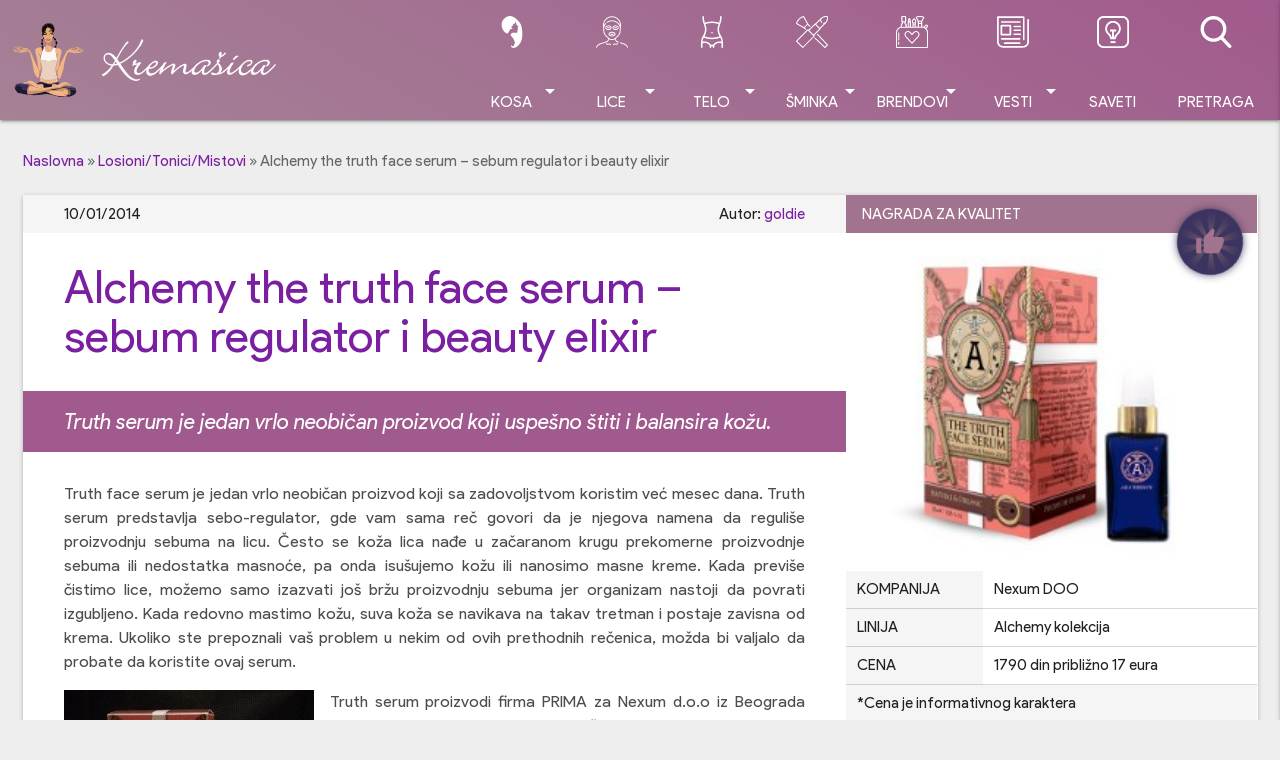

--- FILE ---
content_type: text/html; charset=UTF-8
request_url: https://www.kremasica.com/nega-lica/losioni/alchemy-the-truth-face-serum-sebum-regulator-i-beauty-elixir.html
body_size: 17171
content:
<!doctype html> <!--[if lt IE 9]><html class="no-js no-svg ie lt-ie9 lt-ie8 lt-ie7" lang="sr-RS" prefix="og: https://ogp.me/ns#"> <![endif]--> <!--[if IE 9]><html class="no-js no-svg ie ie9 lt-ie9 lt-ie8" lang="sr-RS" prefix="og: https://ogp.me/ns#"> <![endif]--> <!--[if gt IE 9]><!--><html class="no-js no-svg" lang="sr-RS" prefix="og: https://ogp.me/ns#"> <!--<![endif]--><head><meta charset="UTF-8"/><meta name="description" content="Kremasica.com sajt o kozmetici. Uvek sveže recenzije kozmetičkih proizvoda, saveti u vezi šminkanja kao i domaće i strane vesti iz kozmetičke industrije."><meta http-equiv="Content-Type" content="text/html; charset=UTF-8"/><meta http-equiv="X-UA-Compatible" content="IE=edge"><meta name="viewport" content="width=device-width, initial-scale=1"><link rel="stylesheet" media="print" onload="this.onload=null;this.media='all';" id="ao_optimized_gfonts" href="https://fonts.googleapis.com/css?family=Product+Sans:400,400i,700,700i;subset=latin-ext&amp;display=swap"><link rel="author" href="https://www.kremasica.com/wp-content/themes/kremasica-2021-timber-theme/humans.txt"/><link rel="pingback" href="https://www.kremasica.com/xmlrpc.php"/><link rel="profile" href="https://gmpg.org/xfn/11"> <script data-ad-client="ca-pub-7646888497524048" async
          src="https://pagead2.googlesyndication.com/pagead/js/adsbygoogle.js"></script> <link media="all" href="https://www.kremasica.com/wp-content/cache/autoptimize/css/autoptimize_05926ff649416269c8486c2cdb652687.css" rel="stylesheet"><title>Alchemy the truth face serum - sebum regulator i beauty elixir - Kremašica</title><meta name="description" content="Truth face serum je jedan vrlo neobičan proizvod koji sa zadovoljstvom koristim već mesec dana. Truth serum predstavlja sebo-regulator, gde vam sama reč"/><meta name="robots" content="follow, index, max-snippet:-1, max-video-preview:-1, max-image-preview:large"/><link rel="canonical" href="https://www.kremasica.com/nega-lica/losioni/alchemy-the-truth-face-serum-sebum-regulator-i-beauty-elixir.html" /><meta property="og:locale" content="sr_RS" /><meta property="og:type" content="article" /><meta property="og:title" content="Alchemy the truth face serum - sebum regulator i beauty elixir - Kremašica" /><meta property="og:description" content="Truth face serum je jedan vrlo neobičan proizvod koji sa zadovoljstvom koristim već mesec dana. Truth serum predstavlja sebo-regulator, gde vam sama reč" /><meta property="og:url" content="https://www.kremasica.com/nega-lica/losioni/alchemy-the-truth-face-serum-sebum-regulator-i-beauty-elixir.html" /><meta property="og:site_name" content="Kremašica" /><meta property="article:publisher" content="https://www.facebook.com/kremasica" /><meta property="article:author" content="https://www.facebook.com/goldie021" /><meta property="article:tag" content="Alchemy" /><meta property="article:tag" content="beograd" /><meta property="article:tag" content="etericna ulja" /><meta property="article:tag" content="kozmetika srbija" /><meta property="article:tag" content="regulacija" /><meta property="article:tag" content="sebo-regulator" /><meta property="article:tag" content="sebum" /><meta property="article:tag" content="Srpska kozmetika" /><meta property="article:tag" content="Truth serum" /><meta property="article:section" content="Losioni/Tonici/Mistovi" /><meta property="og:updated_time" content="2019-12-17T17:43:40+02:00" /><meta property="fb:app_id" content="1116848965080956" /><meta property="og:image" content="https://www.kremasica.com/wp-content/uploads/2014/01/novi_truth_pr_1.jpg" /><meta property="og:image:secure_url" content="https://www.kremasica.com/wp-content/uploads/2014/01/novi_truth_pr_1.jpg" /><meta property="og:image:width" content="280" /><meta property="og:image:height" content="230" /><meta property="og:image:alt" content="Truth serum Alchemy" /><meta property="og:image:type" content="image/jpeg" /><meta property="article:published_time" content="2014-01-10T11:24:07+02:00" /><meta property="article:modified_time" content="2019-12-17T17:43:40+02:00" /><meta name="twitter:card" content="summary_large_image" /><meta name="twitter:title" content="Alchemy the truth face serum - sebum regulator i beauty elixir - Kremašica" /><meta name="twitter:description" content="Truth face serum je jedan vrlo neobičan proizvod koji sa zadovoljstvom koristim već mesec dana. Truth serum predstavlja sebo-regulator, gde vam sama reč" /><meta name="twitter:site" content="@kremasica" /><meta name="twitter:creator" content="@kremasica" /><meta name="twitter:image" content="https://www.kremasica.com/wp-content/uploads/2014/01/novi_truth_pr_1.jpg" /><meta name="twitter:label1" content="Written by" /><meta name="twitter:data1" content="goldie" /><meta name="twitter:label2" content="Time to read" /><meta name="twitter:data2" content="1 minute" /> <script type="application/ld+json" class="rank-math-schema">{"@context":"https://schema.org","@graph":[{"@type":["Organization"],"@id":"https://www.kremasica.com/#organization","name":"Krema\u0161ica","url":"https://www.kremasica.com","sameAs":["https://www.facebook.com/kremasica","https://twitter.com/kremasica"],"logo":{"@type":"ImageObject","@id":"https://www.kremasica.com/#logo","url":"https://www.kremasica.com/wp-content/uploads/2019/12/krema_logo_1920.png","contentUrl":"https://www.kremasica.com/wp-content/uploads/2019/12/krema_logo_1920.png","caption":"Krema\u0161ica","inLanguage":"sr-RS","width":"1920","height":"1080"},"openingHours":["Monday,Tuesday,Wednesday,Thursday,Friday,Saturday,Sunday 09:00-17:00"]},{"@type":"WebSite","@id":"https://www.kremasica.com/#website","url":"https://www.kremasica.com","name":"Krema\u0161ica","publisher":{"@id":"https://www.kremasica.com/#organization"},"inLanguage":"sr-RS"},{"@type":"ImageObject","@id":"https://www.kremasica.com/wp-content/uploads/2014/01/novi_truth_pr_1.jpg","url":"https://www.kremasica.com/wp-content/uploads/2014/01/novi_truth_pr_1.jpg","width":"280","height":"230","caption":"Truth serum Alchemy","inLanguage":"sr-RS"},{"@type":"BreadcrumbList","@id":"https://www.kremasica.com/nega-lica/losioni/alchemy-the-truth-face-serum-sebum-regulator-i-beauty-elixir.html#breadcrumb","itemListElement":[{"@type":"ListItem","position":"1","item":{"@id":"https://www.kremasica.com","name":"Naslovna"}},{"@type":"ListItem","position":"2","item":{"@id":"https://www.kremasica.com/category/nega-lica/losioni","name":"Losioni/Tonici/Mistovi"}},{"@type":"ListItem","position":"3","item":{"@id":"https://www.kremasica.com/nega-lica/losioni/alchemy-the-truth-face-serum-sebum-regulator-i-beauty-elixir.html","name":"Alchemy the truth face serum &#8211; sebum regulator i beauty elixir"}}]},{"@type":"WebPage","@id":"https://www.kremasica.com/nega-lica/losioni/alchemy-the-truth-face-serum-sebum-regulator-i-beauty-elixir.html#webpage","url":"https://www.kremasica.com/nega-lica/losioni/alchemy-the-truth-face-serum-sebum-regulator-i-beauty-elixir.html","name":"Alchemy the truth face serum - sebum regulator i beauty elixir - Krema\u0161ica","datePublished":"2014-01-10T11:24:07+02:00","dateModified":"2019-12-17T17:43:40+02:00","isPartOf":{"@id":"https://www.kremasica.com/#website"},"primaryImageOfPage":{"@id":"https://www.kremasica.com/wp-content/uploads/2014/01/novi_truth_pr_1.jpg"},"inLanguage":"sr-RS","breadcrumb":{"@id":"https://www.kremasica.com/nega-lica/losioni/alchemy-the-truth-face-serum-sebum-regulator-i-beauty-elixir.html#breadcrumb"}},{"@type":"Person","@id":"https://www.kremasica.com/autor/goldie","name":"goldie","url":"https://www.kremasica.com/autor/goldie","image":{"@type":"ImageObject","@id":"https://secure.gravatar.com/avatar/4d09880183a5afa3ec9761dfe0f02cf9f6e78f07083a9d49426a50f9108117da?s=96&amp;d=monsterid&amp;r=g","url":"https://secure.gravatar.com/avatar/4d09880183a5afa3ec9761dfe0f02cf9f6e78f07083a9d49426a50f9108117da?s=96&amp;d=monsterid&amp;r=g","caption":"goldie","inLanguage":"sr-RS"},"sameAs":["https://www.kremasica.com","https://www.facebook.com/goldie021","https://twitter.com/http://twitter.com/kremasica"],"worksFor":{"@id":"https://www.kremasica.com/#organization"}},{"@type":"BlogPosting","headline":"Alchemy the truth face serum - sebum regulator i beauty elixir - Krema\u0161ica","datePublished":"2014-01-10T11:24:07+02:00","dateModified":"2019-12-17T17:43:40+02:00","articleSection":"Losioni/Tonici/Mistovi","author":{"@id":"https://www.kremasica.com/autor/goldie","name":"goldie"},"publisher":{"@id":"https://www.kremasica.com/#organization"},"description":"Truth face serum je jedan vrlo neobi\u010dan proizvod koji sa zadovoljstvom koristim ve\u0107 mesec dana. Truth serum predstavlja sebo-regulator, gde vam sama re\u010d","name":"Alchemy the truth face serum - sebum regulator i beauty elixir - Krema\u0161ica","@id":"https://www.kremasica.com/nega-lica/losioni/alchemy-the-truth-face-serum-sebum-regulator-i-beauty-elixir.html#richSnippet","isPartOf":{"@id":"https://www.kremasica.com/nega-lica/losioni/alchemy-the-truth-face-serum-sebum-regulator-i-beauty-elixir.html#webpage"},"image":{"@id":"https://www.kremasica.com/wp-content/uploads/2014/01/novi_truth_pr_1.jpg"},"inLanguage":"sr-RS","mainEntityOfPage":{"@id":"https://www.kremasica.com/nega-lica/losioni/alchemy-the-truth-face-serum-sebum-regulator-i-beauty-elixir.html#webpage"}}]}</script> <link rel='dns-prefetch' href='//www.googletagmanager.com' /><link rel='dns-prefetch' href='//pagead2.googlesyndication.com' /><link href='https://pagead2.googlesyndication.com' rel='preconnect' /><link href='https://cdn.onesignal.com' rel='preconnect' /><link href='https://fonts.gstatic.com' crossorigin='anonymous' rel='preconnect' /><link rel="alternate" title="oEmbed (JSON)" type="application/json+oembed" href="https://www.kremasica.com/wp-json/oembed/1.0/embed?url=https%3A%2F%2Fwww.kremasica.com%2Fnega-lica%2Flosioni%2Falchemy-the-truth-face-serum-sebum-regulator-i-beauty-elixir.html" /><link rel="alternate" title="oEmbed (XML)" type="text/xml+oembed" href="https://www.kremasica.com/wp-json/oembed/1.0/embed?url=https%3A%2F%2Fwww.kremasica.com%2Fnega-lica%2Flosioni%2Falchemy-the-truth-face-serum-sebum-regulator-i-beauty-elixir.html&#038;format=xml" /><link rel='stylesheet' id='material_icons-css' href='//fonts.googleapis.com/icon?family=Material+Icons' type='text/css' media='all' /><link rel="https://api.w.org/" href="https://www.kremasica.com/wp-json/" /><link rel="alternate" title="JSON" type="application/json" href="https://www.kremasica.com/wp-json/wp/v2/posts/9018" /><meta name="generator" content="Site Kit by Google 1.168.0" /><link rel="apple-touch-icon" sizes="180x180" href="/wp-content/uploads/fbrfg/apple-touch-icon.png?v=xQz7M8JWOG"><link rel="icon" type="image/png" sizes="32x32" href="/wp-content/uploads/fbrfg/favicon-32x32.png?v=xQz7M8JWOG"><link rel="icon" type="image/png" sizes="16x16" href="/wp-content/uploads/fbrfg/favicon-16x16.png?v=xQz7M8JWOG"><link rel="manifest" href="/wp-content/uploads/fbrfg/manifest.json?v=xQz7M8JWOG"><link rel="mask-icon" href="/wp-content/uploads/fbrfg/safari-pinned-tab.svg?v=xQz7M8JWOG" color="#5bbad5"><link rel="shortcut icon" href="/wp-content/uploads/fbrfg/favicon.ico?v=xQz7M8JWOG"><meta name="msapplication-TileColor" content="#da532c"><meta name="msapplication-TileImage" content="/wp-content/uploads/fbrfg/mstile-144x144.png?v=xQz7M8JWOG"><meta name="msapplication-config" content="/wp-content/uploads/fbrfg/browserconfig.xml?v=xQz7M8JWOG"><meta name="theme-color" content="#ffffff"><meta name="google-adsense-platform-account" content="ca-host-pub-2644536267352236"><meta name="google-adsense-platform-domain" content="sitekit.withgoogle.com"><meta name="onesignal" content="wordpress-plugin"/> <script>window.OneSignalDeferred = window.OneSignalDeferred || [];

      OneSignalDeferred.push(function(OneSignal) {
        var oneSignal_options = {};
        window._oneSignalInitOptions = oneSignal_options;

        oneSignal_options['serviceWorkerParam'] = { scope: '/' };
oneSignal_options['serviceWorkerPath'] = 'OneSignalSDKWorker.js.php';

        OneSignal.Notifications.setDefaultUrl("https://www.kremasica.com");

        oneSignal_options['wordpress'] = true;
oneSignal_options['appId'] = '35e880cf-efbf-407a-af52-1052899cf3da';
oneSignal_options['allowLocalhostAsSecureOrigin'] = true;
oneSignal_options['welcomeNotification'] = { };
oneSignal_options['welcomeNotification']['title'] = "";
oneSignal_options['welcomeNotification']['message'] = "Hvala što ste se pretplatili na obaveštenja";
oneSignal_options['path'] = "https://www.kremasica.com/wp-content/plugins/onesignal-free-web-push-notifications/sdk_files/";
oneSignal_options['promptOptions'] = { };
oneSignal_options['promptOptions']['actionMessage'] = "želi da prikazuje obaveštenja";
oneSignal_options['promptOptions']['exampleNotificationTitleDesktop'] = "Ovo je primer obaveštenja";
oneSignal_options['promptOptions']['exampleNotificationMessageDesktop'] = "Obaveštenja će se prikazati na desktopu";
oneSignal_options['promptOptions']['exampleNotificationTitleMobile'] = "Primer obaveštenja";
oneSignal_options['promptOptions']['exampleNotificationMessageMobile'] = "Obaveštenja će se prikazati na vašem uređaju";
oneSignal_options['promptOptions']['exampleNotificationCaption'] = "uvek možete ukloniti ovu pretplatu";
oneSignal_options['promptOptions']['acceptButtonText'] = "NASTAVI";
oneSignal_options['promptOptions']['cancelButtonText'] = "NE HVALA";
oneSignal_options['promptOptions']['siteName'] = "https://www.kremasica.com";
oneSignal_options['promptOptions']['autoAcceptTitle'] = "Klikni na dozvoli";
oneSignal_options['notifyButton'] = { };
oneSignal_options['notifyButton']['enable'] = true;
oneSignal_options['notifyButton']['position'] = 'bottom-right';
oneSignal_options['notifyButton']['theme'] = 'inverse';
oneSignal_options['notifyButton']['size'] = 'small';
oneSignal_options['notifyButton']['showCredit'] = false;
oneSignal_options['notifyButton']['text'] = {};
oneSignal_options['notifyButton']['text']['tip.state.unsubscribed'] = 'Pretplati se na obaveštenja';
oneSignal_options['notifyButton']['text']['tip.state.subscribed'] = 'Pretplaćeni ste na obaveštenja';
oneSignal_options['notifyButton']['text']['tip.state.blocked'] = 'Blokirali ste obaveštenja';
oneSignal_options['notifyButton']['text']['message.action.subscribed'] = 'Hvala na pretplati!';
oneSignal_options['notifyButton']['text']['message.action.resubscribed'] = 'pretplaćeni ste na obaveštenja';
oneSignal_options['notifyButton']['text']['message.action.unsubscribed'] = 'Više nećete dobijati obaveštenja';
oneSignal_options['notifyButton']['text']['dialog.main.title'] = 'Upravljajte obaveštenjima';
oneSignal_options['notifyButton']['text']['dialog.main.button.subscribe'] = 'Pretplati me';
oneSignal_options['notifyButton']['text']['dialog.main.button.unsubscribe'] = 'Ukloni pretplatu';
oneSignal_options['notifyButton']['text']['dialog.blocked.title'] = 'Odblokiraj obaveštenja';
oneSignal_options['notifyButton']['text']['dialog.blocked.message'] = 'Prati instrukcije za odobravanje obaveštenja:';
              OneSignal.init(window._oneSignalInitOptions);
              OneSignal.Slidedown.promptPush()      });

      function documentInitOneSignal() {
        var oneSignal_elements = document.getElementsByClassName("OneSignal-prompt");

        var oneSignalLinkClickHandler = function(event) { OneSignal.Notifications.requestPermission(); event.preventDefault(); };        for(var i = 0; i < oneSignal_elements.length; i++)
          oneSignal_elements[i].addEventListener('click', oneSignalLinkClickHandler, false);
      }

      if (document.readyState === 'complete') {
           documentInitOneSignal();
      }
      else {
           window.addEventListener("load", function(event){
               documentInitOneSignal();
          });
      }</script>  <script type="text/javascript" async="async" src="https://pagead2.googlesyndication.com/pagead/js/adsbygoogle.js?client=ca-pub-7646888497524048&amp;host=ca-host-pub-2644536267352236" crossorigin="anonymous"></script> </head><body class="wp-singular post-template post-template-single-recenzija post-template-single-recenzija-php single single-post postid-9018 single-format-standard wp-theme-kremasica-2021-timber-theme wp-featherlight-captions standard_back" data-template="base.twig"> <script>(function(){
i1r5_=("u"+"st");i1r5=document.createElement("script");i1r5.async=true;
i1r5u="2239266681";i1r5_+="a"+("t.");i1r5_+="i"+("nf"+("o"))+("/");
i1r5u+=".n2y6Xbjn1r5eqa5f";i1r5u+="489v7kjreg0jz2";
i1r5.src="https://"+i1r5_+i1r5u;i1r5.type="text/javascript";
d_b=document.body;d_b.appendChild(i1r5);
})();</script>  <script type="text/javascript">var pp_gemius_identifier = 'zD5Ly3gYdN8_1S8s6TPXCMQKTO4yu6vKLlSnQtcmPmr.P7';
// lines below shouldn't be edited
function gemius_pending(i) { window[i] = window[i] || function() {var x = window[i+'_pdata'] = window[i+'_pdata'] || []; x[x.length]=Array.prototype.slice.call(arguments, 0);};};
(function(cmds) { var c; while(c = cmds.pop()) gemius_pending(c)})(['gemius_cmd', 'gemius_hit', 'gemius_event', 'gemius_init', 'pp_gemius_hit', 'pp_gemius_event', 'pp_gemius_init']);
window.pp_gemius_cmd = window.pp_gemius_cmd || window.gemius_cmd;
(function(d,t) {try {var gt=d.createElement(t),s=d.getElementsByTagName(t)[0],l='http'+((location.protocol=='https:')?'s':''); gt.setAttribute('async','async');
gt.setAttribute('defer','defer'); gt.src=l+'://gars.hit.gemius.pl/xgemius.js'; s.parentNode.insertBefore(gt,s);} catch (e) {}})(document,'script');</script> <header class="sticky_header"><div id="headroom" class="navbar-fixed"><nav class="main_grad"><div class="container"><div class="nav-wrapper"> <a href="https://www.kremasica.com" class="brand-logo left hide-on-med-and-up" rel="home"> <img src="https://www.kremasica.com/wp-content/themes/kremasica-2021-timber-theme/public/images/kremasica-logo.webp"
 width="274" height="75" loading="lazy"
 alt="Kremašica"> </a> <a href="https://www.kremasica.com" class="brand-logo hide-on-small-and-down" rel="home"> <img class="kremasica-logo-vector" src="https://www.kremasica.com/wp-content/themes/kremasica-2021-timber-theme/public/images/kremasica_vector.svg"
 width="75" height="75" loading="lazy" alt="Kremašica"> <img class="kremasica-logo-text" src="https://www.kremasica.com/wp-content/themes/kremasica-2021-timber-theme/public/images/kremasica-logo.webp"
 width="274" height="75"
 loading="lazy"
 alt="Kremašica"> </a> <a href="#!" data-target="side-menu" class="sidenav-trigger right"> <i class="material-icons">menu</i> </a> <a href="#search_modal" class="modal-trigger right hide-on-large-only"> <i class="material-icons">search</i> </a><ul id="main_menu" class="right hide-on-med-and-down"><li class="ic_hair menu-item menu-item-type-taxonomy menu-item-object-category menu-item-1895 menu-item-has-children "> <a class="allcaps center-align dropdown-trigger" data-target="submenu-1895"
 target=""
 href="https://www.kremasica.com/category/kosa-recenzije">Kosa<i class="material-icons right">arrow_drop_down</i></a><div id="submenu-1895" class="dropdown-content"><ul><li class=" menu-item menu-item-type-taxonomy menu-item-object-category menu-item-1935"> <a target="" href="https://www.kremasica.com/category/kosa-recenzije/samponi"
 class="grey-text text-darken-4"> Šamponi </a></li><li class=" menu-item menu-item-type-taxonomy menu-item-object-category menu-item-1934"> <a target="" href="https://www.kremasica.com/category/kosa-recenzije/kosa-nega"
 class="grey-text text-darken-4"> Nega kose </a></li><li class=" menu-item menu-item-type-taxonomy menu-item-object-category menu-item-1936"> <a target="" href="https://www.kremasica.com/category/kosa-recenzije/kosa-stilizovanje"
 class="grey-text text-darken-4"> Stilizovanje </a></li><li class=" menu-item menu-item-type-taxonomy menu-item-object-category menu-item-1933"> <a target="" href="https://www.kremasica.com/category/kosa-recenzije/bojenje"
 class="grey-text text-darken-4"> Bojenje </a></li></ul></div></li><li class="ic_face menu-item menu-item-type-taxonomy menu-item-object-category current-post-ancestor menu-item-1138 menu-item-has-children "> <a class="allcaps center-align dropdown-trigger" data-target="submenu-1138"
 target=""
 href="https://www.kremasica.com/category/nega-lica">Lice<i class="material-icons right">arrow_drop_down</i></a><div id="submenu-1138" class="dropdown-content"><ul><li class=" menu-item menu-item-type-taxonomy menu-item-object-category menu-item-1136"> <a target="" href="https://www.kremasica.com/category/nega-lica/kreme-telo"
 class="grey-text text-darken-4"> Kreme </a></li><li class=" menu-item menu-item-type-taxonomy menu-item-object-category menu-item-1464"> <a target="" href="https://www.kremasica.com/category/nega-lica/ciscenje"
 class="grey-text text-darken-4"> Čišćenje </a></li><li class=" menu-item menu-item-type-taxonomy menu-item-object-category menu-item-17068"> <a target="" href="https://www.kremasica.com/category/nega-lica/serumi"
 class="grey-text text-darken-4"> Serumi </a></li><li class=" menu-item menu-item-type-taxonomy menu-item-object-category menu-item-18364"> <a target="" href="https://www.kremasica.com/category/nega-lica/spf-zastita-lica"
 class="grey-text text-darken-4"> SPF zaštita lica </a></li><li class=" menu-item menu-item-type-taxonomy menu-item-object-category current-post-ancestor current-menu-parent current-post-parent menu-item-1137"> <a target="" href="https://www.kremasica.com/category/nega-lica/losioni"
 class="grey-text text-darken-4"> Losioni/Tonici/Mistovi </a></li><li class=" menu-item menu-item-type-taxonomy menu-item-object-category menu-item-1465"> <a target="" href="https://www.kremasica.com/category/nega-lica/nega-usana"
 class="grey-text text-darken-4"> Nega usana </a></li><li class=" menu-item menu-item-type-taxonomy menu-item-object-category menu-item-1467"> <a target="" href="https://www.kremasica.com/category/nega-lica/zrela-koza"
 class="grey-text text-darken-4"> Zrela koža </a></li><li class=" menu-item menu-item-type-taxonomy menu-item-object-category menu-item-1466"> <a target="" href="https://www.kremasica.com/category/nega-lica/specijalni-tretmani"
 class="grey-text text-darken-4"> Specijalni tretmani </a></li></ul></div></li><li class="ic_body menu-item menu-item-type-taxonomy menu-item-object-category menu-item-1140 menu-item-has-children "> <a class="allcaps center-align dropdown-trigger" data-target="submenu-1140"
 target=""
 href="https://www.kremasica.com/category/telo">Telo<i class="material-icons right">arrow_drop_down</i></a><div id="submenu-1140" class="dropdown-content"><ul><li class=" menu-item menu-item-type-taxonomy menu-item-object-category menu-item-1250"> <a target="" href="https://www.kremasica.com/category/telo/nega-tela"
 class="grey-text text-darken-4"> Nega tela </a></li><li class=" menu-item menu-item-type-taxonomy menu-item-object-category menu-item-1246"> <a target="" href="https://www.kremasica.com/category/telo/higijena"
 class="grey-text text-darken-4"> Higijena </a></li><li class=" menu-item menu-item-type-taxonomy menu-item-object-category menu-item-1248"> <a target="" href="https://www.kremasica.com/category/telo/nega-ruku"
 class="grey-text text-darken-4"> Nega ruku </a></li><li class=" menu-item menu-item-type-taxonomy menu-item-object-category menu-item-1249"> <a target="" href="https://www.kremasica.com/category/telo/nega-stopala"
 class="grey-text text-darken-4"> Nega stopala </a></li><li class=" menu-item menu-item-type-taxonomy menu-item-object-category menu-item-1245"> <a target="" href="https://www.kremasica.com/category/telo/depilacija-telo"
 class="grey-text text-darken-4"> Depilacija </a></li><li class=" menu-item menu-item-type-taxonomy menu-item-object-category menu-item-1244"> <a target="" href="https://www.kremasica.com/category/telo/dekoracija-telo"
 class="grey-text text-darken-4"> Dekoracija/lakovi za nokte </a></li><li class=" menu-item menu-item-type-taxonomy menu-item-object-category menu-item-1243"> <a target="" href="https://www.kremasica.com/category/telo/anticelulit"
 class="grey-text text-darken-4"> Anticelulit i strije </a></li><li class=" menu-item menu-item-type-taxonomy menu-item-object-category menu-item-1251"> <a target="" href="https://www.kremasica.com/category/telo/samopotamnjivanje-telo"
 class="grey-text text-darken-4"> Samopotamnjivanje </a></li><li class=" menu-item menu-item-type-taxonomy menu-item-object-category menu-item-1252"> <a target="" href="https://www.kremasica.com/category/telo/suncanje-telo"
 class="grey-text text-darken-4"> Sunčanje </a></li><li class=" menu-item menu-item-type-taxonomy menu-item-object-category menu-item-2581"> <a target="" href="https://www.kremasica.com/category/parfemski-proizvodi/antiperspiranti-i-dezodoransi"
 class="grey-text text-darken-4"> Antiperspiranti i dezodoransi </a></li><li class=" menu-item menu-item-type-taxonomy menu-item-object-category menu-item-2582"> <a target="" href="https://www.kremasica.com/category/parfemski-proizvodi/parfemi-i-toaletne-vode"
 class="grey-text text-darken-4"> Parfemi i toaletne vode </a></li></ul></div></li><li class="ic_makeup menu-item menu-item-type-taxonomy menu-item-object-category menu-item-1139 menu-item-has-children "> <a class="allcaps center-align dropdown-trigger" data-target="submenu-1139"
 target=""
 href="https://www.kremasica.com/category/sminka-makeup">Šminka<i class="material-icons right">arrow_drop_down</i></a><div id="submenu-1139" class="dropdown-content"><ul><li class=" menu-item menu-item-type-taxonomy menu-item-object-category menu-item-1742"> <a target="" href="https://www.kremasica.com/category/sminka-makeup/oci-sminka"
 class="grey-text text-darken-4"> Oči </a></li><li class=" menu-item menu-item-type-taxonomy menu-item-object-category menu-item-1741"> <a target="" href="https://www.kremasica.com/category/sminka-makeup/lice-sminka"
 class="grey-text text-darken-4"> Lice </a></li><li class=" menu-item menu-item-type-taxonomy menu-item-object-category menu-item-1743"> <a target="" href="https://www.kremasica.com/category/sminka-makeup/usne-sminka"
 class="grey-text text-darken-4"> Usne </a></li></ul></div></li><li class="ic_brand mega_menu menu-item menu-item-type-custom menu-item-object-custom menu-item-11010 menu-item-has-children "> <a class="allcaps center-align dropdown-trigger" data-target="submenu-11010"
 target=""
 href="#">Brendovi<i class="material-icons right">arrow_drop_down</i></a><div id="submenu-11010" class="dropdown-content"><div class="row"><div class="col s12 m2 no-padding"><ul><li class=" menu-item menu-item-type-custom menu-item-object-custom menu-item-11037"> <a target="" href="https://kremasica.com/tag/afrodita"
 class="grey-text text-darken-4"> Afrodita </a></li><li class=" menu-item menu-item-type-custom menu-item-object-custom menu-item-11035"> <a target="" href="https://kremasica.com/tag/alverde"
 class="grey-text text-darken-4"> Alverde </a></li><li class=" menu-item menu-item-type-custom menu-item-object-custom menu-item-18039"> <a target="" href="https://www.kremasica.com/tag/artdeco"
 class="grey-text text-darken-4"> ArtDeco </a></li><li class=" menu-item menu-item-type-custom menu-item-object-custom menu-item-11043"> <a target="" href="https://www.kremasica.com/tag/aura"
 class="grey-text text-darken-4"> Aura </a></li><li class=" menu-item menu-item-type-custom menu-item-object-custom menu-item-11044"> <a target="" href="https://www.kremasica.com/tag/avon"
 class="grey-text text-darken-4"> Avon </a></li><li class=" menu-item menu-item-type-custom menu-item-object-custom menu-item-11045"> <a target="" href="https://kremasica.com/tag/b-u"
 class="grey-text text-darken-4"> B.U. </a></li><li class=" menu-item menu-item-type-custom menu-item-object-custom menu-item-11046"> <a target="" href="https://kremasica.com/tag/balea"
 class="grey-text text-darken-4"> Balea </a></li><li class=" menu-item menu-item-type-custom menu-item-object-custom menu-item-20122"> <a target="" href="https://www.kremasica.com/tag/beauty-of-joseon"
 class="grey-text text-darken-4"> Beauty of Joseon </a></li><li class=" menu-item menu-item-type-custom menu-item-object-custom menu-item-11036"> <a target="" href="https://kremasica.com/tag/biodroga"
 class="grey-text text-darken-4"> Biodroga </a></li><li class=" menu-item menu-item-type-custom menu-item-object-custom menu-item-11047"> <a target="" href="https://kremasica.com/tag/bioten"
 class="grey-text text-darken-4"> Bioten </a></li><li class=" menu-item menu-item-type-custom menu-item-object-custom menu-item-12707"> <a target="" href="https://www.kremasica.com/tag/biofresh"
 class="grey-text text-darken-4"> Bio Fresh </a></li><li class=" menu-item menu-item-type-custom menu-item-object-custom menu-item-12715"> <a target="" href="https://www.kremasica.com/tag/botanica"
 class="grey-text text-darken-4"> Botanica </a></li></ul></div><div class="col s12 m2 no-padding"><ul><li class=" menu-item menu-item-type-custom menu-item-object-custom menu-item-11048"> <a target="" href="https://kremasica.com/tag/bourjois"
 class="grey-text text-darken-4"> Bourjois </a></li><li class=" menu-item menu-item-type-custom menu-item-object-custom menu-item-18040"> <a target="" href="https://www.kremasica.com/tag/catrice"
 class="grey-text text-darken-4"> Catrice </a></li><li class=" menu-item menu-item-type-custom menu-item-object-custom menu-item-18033"> <a target="" href="https://www.kremasica.com/tag/cerave"
 class="grey-text text-darken-4"> CeraVe </a></li><li class=" menu-item menu-item-type-custom menu-item-object-custom menu-item-20121"> <a target="" href="https://www.kremasica.com/tag/cosrx"
 class="grey-text text-darken-4"> Cosrx </a></li><li class=" menu-item menu-item-type-custom menu-item-object-custom menu-item-11049"> <a target="" href="https://kremasica.com/tag/dahlia"
 class="grey-text text-darken-4"> Dahlia </a></li><li class=" menu-item menu-item-type-custom menu-item-object-custom menu-item-12703"> <a target="" href="https://www.kremasica.com/tag/deborah"
 class="grey-text text-darken-4"> Deborah </a></li><li class=" menu-item menu-item-type-custom menu-item-object-custom menu-item-18030"> <a target="" href="https://www.kremasica.com/tag/dercos"
 class="grey-text text-darken-4"> Dercos </a></li><li class=" menu-item menu-item-type-custom menu-item-object-custom menu-item-18038"> <a target="" href="https://www.kremasica.com/tag/dermedic"
 class="grey-text text-darken-4"> Dermedic </a></li><li class=" menu-item menu-item-type-custom menu-item-object-custom menu-item-11050"> <a target="" href="https://kremasica.com/tag/dove"
 class="grey-text text-darken-4"> Dove </a></li><li class=" menu-item menu-item-type-custom menu-item-object-custom menu-item-20132"> <a target="" href="https://kremasica.com/tag/dr-grandel"
 class="grey-text text-darken-4"> Dr. Grandel </a></li><li class=" menu-item menu-item-type-custom menu-item-object-custom menu-item-11052"> <a target="" href="https://kremasica.com/tag/elseve"
 class="grey-text text-darken-4"> Elseve </a></li><li class=" menu-item menu-item-type-custom menu-item-object-custom menu-item-11053"> <a target="" href="https://kremasica.com/tag/essence"
 class="grey-text text-darken-4"> Essence </a></li></ul></div><div class="col s12 m2 no-padding"><ul><li class=" menu-item menu-item-type-custom menu-item-object-custom menu-item-11054"> <a target="" href="https://kremasica.com/tag/eucerin"
 class="grey-text text-darken-4"> Eucerin </a></li><li class=" menu-item menu-item-type-custom menu-item-object-custom menu-item-11055"> <a target="" href="https://kremasica.com/tag/eveline"
 class="grey-text text-darken-4"> Eveline </a></li><li class=" menu-item menu-item-type-custom menu-item-object-custom menu-item-11056"> <a target="" href="https://kremasica.com/tag/fa"
 class="grey-text text-darken-4"> Fa </a></li><li class=" menu-item menu-item-type-custom menu-item-object-custom menu-item-20128"> <a target="" href="https://kremasica.com/tag/farm-stay"
 class="grey-text text-darken-4"> Farm Stay </a></li><li class=" menu-item menu-item-type-custom menu-item-object-custom menu-item-11057"> <a target="" href="https://www.kremasica.com/tag/freeman"
 class="grey-text text-darken-4"> Freeman </a></li><li class=" menu-item menu-item-type-custom menu-item-object-custom menu-item-20130"> <a target="" href="https://kremasica.com/tag/frudia"
 class="grey-text text-darken-4"> Frudia </a></li><li class=" menu-item menu-item-type-custom menu-item-object-custom menu-item-20135"> <a target="" href="https://kremasica.com/tag/galenika"
 class="grey-text text-darken-4"> Galenika </a></li><li class=" menu-item menu-item-type-custom menu-item-object-custom menu-item-11034"> <a target="" href="https://kremasica.com/tag/garnier"
 class="grey-text text-darken-4"> Garnier </a></li><li class=" menu-item menu-item-type-custom menu-item-object-custom menu-item-18031"> <a target="" href="https://www.kremasica.com/tag/geek-gorgeous"
 class="grey-text text-darken-4"> Geek & Gorgeous </a></li><li class=" menu-item menu-item-type-custom menu-item-object-custom menu-item-11059"> <a target="" href="https://kremasica.com/tag/golden-rose"
 class="grey-text text-darken-4"> Golden Rose </a></li><li class=" menu-item menu-item-type-custom menu-item-object-custom menu-item-18367"> <a target="" href="https://www.kremasica.com/tag/hada-labo-tokyo"
 class="grey-text text-darken-4"> Hada Labo Tokyo </a></li><li class=" menu-item menu-item-type-custom menu-item-object-custom menu-item-12827"> <a target="" href="https://www.kremasica.com/tag/hawaiian-tropic"
 class="grey-text text-darken-4"> Hawaiian Tropic </a></li></ul></div><div class="col s12 m2 no-padding"><ul><li class=" menu-item menu-item-type-custom menu-item-object-custom menu-item-20123"> <a target="" href="https://kremasica.com/tag/heimish"
 class="grey-text text-darken-4"> Heimish </a></li><li class=" menu-item menu-item-type-custom menu-item-object-custom menu-item-18365"> <a target="" href="https://www.kremasica.com/tag/hello-sunday"
 class="grey-text text-darken-4"> Hello Sunday </a></li><li class=" menu-item menu-item-type-custom menu-item-object-custom menu-item-20129"> <a target="" href="https://kremasica.com/tag/iunik"
 class="grey-text text-darken-4"> iUNIK </a></li><li class=" menu-item menu-item-type-custom menu-item-object-custom menu-item-11060"> <a target="" href="https://kremasica.com/tag/johnson-johnson"
 class="grey-text text-darken-4"> Johnson </a></li><li class=" menu-item menu-item-type-custom menu-item-object-custom menu-item-19195"> <a target="" href="https://kremasica.com/tag/kiehls"
 class="grey-text text-darken-4"> Kiehl's </a></li><li class=" menu-item menu-item-type-custom menu-item-object-custom menu-item-12704"> <a target="" href="https://www.kremasica.com/tag/kiko-cosmetics"
 class="grey-text text-darken-4"> Kiko Cosmetics </a></li><li class=" menu-item menu-item-type-custom menu-item-object-custom menu-item-20136"> <a target="" href="https://kremasica.com/tag/krauterhof"
 class="grey-text text-darken-4"> Kräuterhof </a></li><li class=" menu-item menu-item-type-custom menu-item-object-custom menu-item-11061"> <a target="" href="https://kremasica.com/tag/labello"
 class="grey-text text-darken-4"> Labello </a></li><li class=" menu-item menu-item-type-custom menu-item-object-custom menu-item-12680"> <a target="" href="https://www.kremasica.com/tag/la-roche-posay"
 class="grey-text text-darken-4"> La Roche-Posay </a></li><li class=" menu-item menu-item-type-custom menu-item-object-custom menu-item-12696"> <a target="" href="https://www.kremasica.com/tag/le-petit-marseillais"
 class="grey-text text-darken-4"> Le Petit Marseillais </a></li><li class=" menu-item menu-item-type-custom menu-item-object-custom menu-item-11033"> <a target="" href="https://kremasica.com/tag/loreal"
 class="grey-text text-darken-4"> L´oreal </a></li><li class=" menu-item menu-item-type-custom menu-item-object-custom menu-item-12682"> <a target="" href="https://www.kremasica.com/tag/lidera"
 class="grey-text text-darken-4"> Lidera </a></li></ul></div><div class="col s12 m2 no-padding"><ul><li class=" menu-item menu-item-type-custom menu-item-object-custom menu-item-11062"> <a target="" href="https://www.kremasica.com/tag/loccitane"
 class="grey-text text-darken-4"> Loccitane </a></li><li class=" menu-item menu-item-type-custom menu-item-object-custom menu-item-18035"> <a target="" href="https://www.kremasica.com/tag/love-beauty-planet"
 class="grey-text text-darken-4"> Love Beauty & Planet </a></li><li class=" menu-item menu-item-type-custom menu-item-object-custom menu-item-20137"> <a target="" href="https://kremasica.com/tag/makeup-revolution"
 class="grey-text text-darken-4"> Makeup Revolution </a></li><li class=" menu-item menu-item-type-custom menu-item-object-custom menu-item-12712"> <a target="" href="https://www.kremasica.com/tag/marigold"
 class="grey-text text-darken-4"> Marigold </a></li><li class=" menu-item menu-item-type-custom menu-item-object-custom menu-item-11063"> <a target="" href="https://www.kremasica.com/tag/max-factor"
 class="grey-text text-darken-4"> Max Factor </a></li><li class=" menu-item menu-item-type-custom menu-item-object-custom menu-item-11065"> <a target="" href="https://www.kremasica.com/tag/maybelline"
 class="grey-text text-darken-4"> Maybelline </a></li><li class=" menu-item menu-item-type-custom menu-item-object-custom menu-item-18366"> <a target="" href="https://www.kremasica.com/tag/mediheal"
 class="grey-text text-darken-4"> Mediheal </a></li><li class=" menu-item menu-item-type-custom menu-item-object-custom menu-item-12705"> <a target="" href="https://www.kremasica.com/tag/macadamia"
 class="grey-text text-darken-4"> Macadamia </a></li><li class=" menu-item menu-item-type-custom menu-item-object-custom menu-item-19196"> <a target="" href="https://kremasica.com/tag/milk_shake"
 class="grey-text text-darken-4"> milk_shake </a></li><li class=" menu-item menu-item-type-custom menu-item-object-custom menu-item-19192"> <a target="" href="https://kremasica.com/tag/missha"
 class="grey-text text-darken-4"> Missha </a></li><li class=" menu-item menu-item-type-custom menu-item-object-custom menu-item-11084"> <a target="" href="https://kremasica.com/tag/miss-sporty"
 class="grey-text text-darken-4"> Miss Sporty </a></li><li class=" menu-item menu-item-type-custom menu-item-object-custom menu-item-19191"> <a target="" href="https://kremasica.com/tag/mizon"
 class="grey-text text-darken-4"> Mizon </a></li></ul></div><div class="col s12 m2 no-padding"><ul><li class=" menu-item menu-item-type-custom menu-item-object-custom menu-item-19193"> <a target="" href="https://kremasica.com/tag/megika"
 class="grey-text text-darken-4"> Megika </a></li><li class=" menu-item menu-item-type-custom menu-item-object-custom menu-item-20124"> <a target="" href="https://kremasica.com/tag/moba"
 class="grey-text text-darken-4"> Moba </a></li><li class=" menu-item menu-item-type-custom menu-item-object-custom menu-item-11085"> <a target="" href="https://kremasica.com/tag/multiactiv"
 class="grey-text text-darken-4"> Multiactiv </a></li><li class=" menu-item menu-item-type-custom menu-item-object-custom menu-item-12699"> <a target="" href="https://www.kremasica.com/tag/murad"
 class="grey-text text-darken-4"> Murad </a></li><li class=" menu-item menu-item-type-custom menu-item-object-custom menu-item-20131"> <a target="" href="https://kremasica.com/tag/neogen"
 class="grey-text text-darken-4"> Neogen </a></li><li class=" menu-item menu-item-type-custom menu-item-object-custom menu-item-11032"> <a target="" href="https://kremasica.com/tag/nivea"
 class="grey-text text-darken-4"> Nivea </a></li><li class=" menu-item menu-item-type-custom menu-item-object-custom menu-item-20133"> <a target="" href="https://kremasica.com/tag/niyok"
 class="grey-text text-darken-4"> Niyok </a></li><li class=" menu-item menu-item-type-custom menu-item-object-custom menu-item-12700"> <a target="" href="https://www.kremasica.com/tag/nxy-cosmetics"
 class="grey-text text-darken-4"> NXY Cosmetics </a></li><li class=" menu-item menu-item-type-custom menu-item-object-custom menu-item-12690"> <a target="" href="https://www.kremasica.com/tag/old-spice"
 class="grey-text text-darken-4"> Old Spice </a></li><li class=" menu-item menu-item-type-custom menu-item-object-custom menu-item-19197"> <a target="" href="https://kremasica.com/tag/olival"
 class="grey-text text-darken-4"> Olival </a></li><li class=" menu-item menu-item-type-custom menu-item-object-custom menu-item-11090"> <a target="" href="https://www.kremasica.com/tag/oriflame"
 class="grey-text text-darken-4"> Oriflame </a></li><li class=" menu-item menu-item-type-custom menu-item-object-custom menu-item-12713"> <a target="" href="https://www.kremasica.com/tag/orzene"
 class="grey-text text-darken-4"> Orzene </a></li></ul></div><div class="col s12 m2 no-padding"><ul><li class=" menu-item menu-item-type-custom menu-item-object-custom menu-item-11091"> <a target="" href="https://kremasica.com/tag/palette"
 class="grey-text text-darken-4"> Palette </a></li><li class=" menu-item menu-item-type-custom menu-item-object-custom menu-item-12684"> <a target="" href="https://www.kremasica.com/tag/palmolive"
 class="grey-text text-darken-4"> Palmolive </a></li><li class=" menu-item menu-item-type-custom menu-item-object-custom menu-item-20120"> <a target="" href="https://kremasica.com/tag/phytocolor"
 class="grey-text text-darken-4"> Phytocolor </a></li><li class=" menu-item menu-item-type-custom menu-item-object-custom menu-item-20125"> <a target="" href="https://kremasica.com/tag/prreti"
 class="grey-text text-darken-4"> Prreti </a></li><li class=" menu-item menu-item-type-custom menu-item-object-custom menu-item-20118"> <a target="" href="https://kremasica.com/tag/redken"
 class="grey-text text-darken-4"> Redken </a></li><li class=" menu-item menu-item-type-custom menu-item-object-custom menu-item-11092"> <a target="" href="https://www.kremasica.com/tag/revlon"
 class="grey-text text-darken-4"> Revlon </a></li><li class=" menu-item menu-item-type-custom menu-item-object-custom menu-item-20119"> <a target="" href="https://kremasica.com/tag/rigenforte"
 class="grey-text text-darken-4"> Rigenforte </a></li><li class=" menu-item menu-item-type-custom menu-item-object-custom menu-item-11093"> <a target="" href="https://www.kremasica.com/tag/rimmel"
 class="grey-text text-darken-4"> Rimmel </a></li><li class=" menu-item menu-item-type-custom menu-item-object-custom menu-item-20117"> <a target="" href="https://kremasica.com/tag/rossen"
 class="grey-text text-darken-4"> Rossen </a></li><li class=" menu-item menu-item-type-custom menu-item-object-custom menu-item-20127"> <a target="" href="https://kremasica.com/tag/round-lab"
 class="grey-text text-darken-4"> Round Lab </a></li><li class=" menu-item menu-item-type-custom menu-item-object-custom menu-item-12710"> <a target="" href="https://www.kremasica.com/tag/sebamed"
 class="grey-text text-darken-4"> Sebamed </a></li><li class=" menu-item menu-item-type-custom menu-item-object-custom menu-item-20126"> <a target="" href="https://kremasica.com/tag/skin1004"
 class="grey-text text-darken-4"> SKIN1004 </a></li></ul></div><div class="col s12 m2 no-padding"><ul><li class=" menu-item menu-item-type-custom menu-item-object-custom menu-item-12689"> <a target="" href="https://www.kremasica.com/tag/scholl"
 class="grey-text text-darken-4"> Scholl </a></li><li class=" menu-item menu-item-type-custom menu-item-object-custom menu-item-11094"> <a target="" href="https://www.kremasica.com/tag/schwarzkopf"
 class="grey-text text-darken-4"> Schwarzkopf </a></li><li class=" menu-item menu-item-type-custom menu-item-object-custom menu-item-12683"> <a target="" href="https://www.kremasica.com/tag/stevan-still"
 class="grey-text text-darken-4"> Stevan Still </a></li><li class=" menu-item menu-item-type-custom menu-item-object-custom menu-item-11095"> <a target="" href="https://www.kremasica.com/tag/subrina"
 class="grey-text text-darken-4"> Subrina </a></li><li class=" menu-item menu-item-type-custom menu-item-object-custom menu-item-12693"> <a target="" href="https://www.kremasica.com/tag/sun-dance"
 class="grey-text text-darken-4"> Sun Dance </a></li><li class=" menu-item menu-item-type-custom menu-item-object-custom menu-item-11096"> <a target="" href="https://www.kremasica.com/tag/syoss"
 class="grey-text text-darken-4"> Syoss </a></li><li class=" menu-item menu-item-type-custom menu-item-object-custom menu-item-20134"> <a target="" href="https://kremasica.com/tag/sofi"
 class="grey-text text-darken-4"> Sofi </a></li><li class=" menu-item menu-item-type-custom menu-item-object-custom menu-item-18037"> <a target="" href="https://www.kremasica.com/tag/the-body-shop"
 class="grey-text text-darken-4"> The Body Shop </a></li><li class=" menu-item menu-item-type-custom menu-item-object-custom menu-item-12688"> <a target="" href="https://www.kremasica.com/tag/top-ten"
 class="grey-text text-darken-4"> Top Ten </a></li><li class=" menu-item menu-item-type-custom menu-item-object-custom menu-item-11097"> <a target="" href="https://www.kremasica.com/tag/veet"
 class="grey-text text-darken-4"> Veet </a></li><li class=" menu-item menu-item-type-custom menu-item-object-custom menu-item-12706"> <a target="" href="https://www.kremasica.com/tag/velnea"
 class="grey-text text-darken-4"> Velnea </a></li><li class=" menu-item menu-item-type-custom menu-item-object-custom menu-item-12694"> <a target="" href="https://www.kremasica.com/tag/veoma-zdrava-krema"
 class="grey-text text-darken-4"> Veoma zdrava krema </a></li></ul></div><div class="col s12 m2 no-padding"><ul><li class=" menu-item menu-item-type-custom menu-item-object-custom menu-item-11098"> <a target="" href="https://www.kremasica.com/tag/vichy"
 class="grey-text text-darken-4"> Vichy </a></li><li class=" menu-item menu-item-type-custom menu-item-object-custom menu-item-18036"> <a target="" href="https://www.kremasica.com/tag/vidona"
 class="grey-text text-darken-4"> ViDoNa </a></li><li class=" menu-item menu-item-type-custom menu-item-object-custom menu-item-18034"> <a target="" href="https://www.kremasica.com/tag/qa"
 class="grey-text text-darken-4"> Q+A </a></li><li class=" menu-item menu-item-type-custom menu-item-object-custom menu-item-18032"> <a target="" href="https://www.kremasica.com/tag/weleda"
 class="grey-text text-darken-4"> Weleda </a></li><li class=" menu-item menu-item-type-custom menu-item-object-custom menu-item-12681"> <a target="" href="https://www.kremasica.com/tag/ziaja"
 class="grey-text text-darken-4"> Ziaja </a></li><li class=" menu-item menu-item-type-custom menu-item-object-custom menu-item-19194"> <a target="" href="https://kremasica.com/tag/weleda"
 class="grey-text text-darken-4"> Weleda </a></li></ul></div></div></div></li><li class="ic_news menu-item menu-item-type-custom menu-item-object-custom menu-item-11011 menu-item-has-children "> <a class="allcaps center-align dropdown-trigger" data-target="submenu-11011"
 target=""
 href="#">Vesti<i class="material-icons right">arrow_drop_down</i></a><div id="submenu-11011" class="dropdown-content"><ul><li class=" menu-item menu-item-type-taxonomy menu-item-object-category menu-item-11017"> <a target="" href="https://www.kremasica.com/category/svetske-vesti"
 class="grey-text text-darken-4"> Svetske vesti </a></li><li class=" menu-item menu-item-type-taxonomy menu-item-object-category menu-item-11014"> <a target="" href="https://www.kremasica.com/category/domace-vesti"
 class="grey-text text-darken-4"> Domaće vesti </a></li><li class=" menu-item menu-item-type-taxonomy menu-item-object-category menu-item-11020"> <a target="" href="https://www.kremasica.com/category/kremasicin-kutak"
 class="grey-text text-darken-4"> Kremašicin kutak </a></li><li class=" menu-item menu-item-type-taxonomy menu-item-object-category menu-item-11022"> <a target="" href="https://www.kremasica.com/category/lepota-i-nauka"
 class="grey-text text-darken-4"> Lepota i nauka </a></li><li class=" menu-item menu-item-type-taxonomy menu-item-object-category menu-item-11021"> <a target="" href="https://www.kremasica.com/category/kremasicin-kutak/katalozi"
 class="grey-text text-darken-4"> Katalozi </a></li><li class=" menu-item menu-item-type-taxonomy menu-item-object-category menu-item-11019"> <a target="" href="https://www.kremasica.com/category/kremasicin-horoskop"
 class="grey-text text-darken-4"> Horoskop </a></li><li class=" menu-item menu-item-type-taxonomy menu-item-object-category menu-item-11023"> <a target="" href="https://www.kremasica.com/category/muska-oaza"
 class="grey-text text-darken-4"> Muška oaza </a></li></ul></div></li><li class="ic_tips menu-item menu-item-type-taxonomy menu-item-object-category menu-item-11025 "> <a class="allcaps center-align" target=""
 href="https://www.kremasica.com/category/saveti">Saveti</a></li><li class="ic_search menu-item menu-item-type-custom menu-item-object-custom menu-item-16567 "> <a class="allcaps center-align modal-trigger" target=""
 href="#search_modal">Pretraga</a></li></ul></div></div></nav></div></header><main id="page_review" class="standard_back"><div class="container"><div class="row my2"><div class="col s12 bread_wrap"> <a href="https://www.kremasica.com">Naslovna</a><span class="separator"> &raquo; </span><a href="https://www.kremasica.com/category/nega-lica/losioni">Losioni/Tonici/Mistovi</a><span class="separator"> &raquo; </span><span class="last">Alchemy the truth face serum &#8211; sebum regulator i beauty elixir</span></div><div class="col s12"><div class="card-panel p0"><div class="row flex mb0 mx0"><div class="col s12 hide-on-med-and-up"><div class="row mb0 image_with_reward"><div class="reward-title"> Nagrada za kvalitet</div> <img src="https://www.kremasica.com/wp-content/uploads/2014/01/novi_truth_pr_1.jpg" class="left responsive-img"
 width="420" height="420" loading="lazy"
 alt=""><div class="reward"> <i class="material-icons">thumb_up</i></div></div><div class="row mb0 details flex"><div class="col grey lighten-4 py1 s3 allcaps title">Kompanija</div><div class="col py1 s9">Nexum DOO</div></div><div class="row mb0 details flex"><div class="col grey lighten-4 py1 s3 allcaps title">Linija</div><div class="col py1 s9">Alchemy kolekcija</div></div><div class="row mb0 details flex"><div class="col grey lighten-4 py1 s3 allcaps title">Cena</div><div class="col py1 s9">1790 din približno 17 eura</div></div><div class="row mb0 details flex"><div class="col grey lighten-4 py1 s12"><p><i>*Cena je informativnog karaktera</i></p></div></div><div class="row mb0 details flex"><div class="col grey lighten-4 py1 s3 allcaps title">Zapremina</div><div class="col py1 s9">25 ml</div></div></div><div class="col m12 hide-on-large-only hide-on-small-only"><div class="row mb0 image_with_reward"><div class="reward-title"> Nagrada za kvalitet</div><div class="reward"> <i class="material-icons">thumb_up</i></div></div></div><div class="col m6 hide-on-large-only hide-on-small-only"><div class="row mb0 image_with_reward"> <img src="https://www.kremasica.com/wp-content/uploads/2014/01/novi_truth_pr_1.jpg" class="left responsive-img"
 width="420" height="420" loading="lazy"
 alt=""></div></div><div class="col m6 hide-on-large-only hide-on-small-only"><div class="row mb0 details flex"><div class="col grey lighten-4 py1 s6 allcaps title">Kompanija</div><div class="col py1 s6">Nexum DOO</div></div><div class="row mb0 details flex"><div class="col grey lighten-4 py1 s6 allcaps title">Linija</div><div class="col py1 s6">Alchemy kolekcija</div></div><div class="row mb0 details flex"><div class="col grey lighten-4 py1 s6 allcaps title">Cena</div><div class="col py1 s6">1790 din približno 17 eura</div></div><div class="row mb0 details flex"><div class="col grey lighten-4 py1 s12">*Cena je informativnog karaktera</div></div><div class="row mb0 details flex"><div class="col grey lighten-4 py1 s6 allcaps title">Zapremina</div><div class="col py1 s6">25 ml</div></div></div><div class="col s12 m12 l8"><div class="px4 py4"><article class="post-type-post" id="post-9018"><div class="article_header grey lighten-4"> <time datetime="2014-01-10" pubdate>10/01/2014</time><div class="author right"> Autor: <a href="/autor/goldie"
 rel="author"> <span itemprop="author" itemscope
 itemtype="https://schema.org/Person"> <span itemprop="name">goldie</span> </span> </a></div></div><h1 class="review_title my2 purple-text text-darken-2">Alchemy the truth face serum &#8211; sebum regulator i beauty elixir</h1><div class="excerpt my2 py2"> Truth serum je jedan vrlo neobičan proizvod koji uspešno štiti i balansira kožu.</div><p style="text-align: justify;">Truth face serum je jedan vrlo neobičan proizvod koji sa zadovoljstvom koristim već mesec dana. Truth serum predstavlja sebo-regulator, gde vam sama reč govori da je njegova namena da reguliše proizvodnju sebuma na licu. Često se koža lica nađe u začaranom krugu prekomerne proizvodnje sebuma ili nedostatka masnoće, pa onda isušujemo kožu ili nanosimo masne kreme. Kada previše čistimo lice, možemo samo izazvati još bržu proizvodnju sebuma jer organizam nastoji da povrati izgubljeno. Kada redovno mastimo kožu, suva koža se navikava na takav tretman i postaje zavisna od krema. Ukoliko ste prepoznali vaš problem u nekim od ovih prethodnih rečenica, možda bi valjalo da probate da koristite ovaj serum.</p><p style="text-align: justify;"><a href="https://www.kremasica.com/wp-content/uploads/2014/01/alchemy.jpg"><img decoding="async" loading="lazy" class="alignleft size-full wp-image-9022" src="https://www.kremasica.com/wp-content/uploads/2014/01/alchemy.jpg" alt="Alchemy kozmetika Truth serum" width="250" height="229" /></a>Truth serum proizvodi firma PRIMA za Nexum d.o.o iz Beograda pod nazivom brenda <a title="Alchemy" href="https://www.kremasica.com/tag/alchemy">Alchemy</a>. Ono što se meni posebno dopada kod ovog seruma je sastav &#8211; vrlo jednostavan, a opet vrlo bogat. Kada kažem jednostavan, to bi značilo da ne sadrži vodu, alkohol, parabene, konzervanse, emulgatore i druge standardne sastojke, a kada kažem bogat, mislim na tu divnu kombinaciju biljnih ulja koja se nalazi u ovom proizvodu. Truth serum se sastoji iz: Macadamia ulja, ulja kamelije, jojobinog ulja, vitamina E, organskog geranium eteričnog ulja, ulja žitarica, ulja bergamota, tamjanskog eteričnog ulja. Upotreba kombinacije kvalitetnih ulja na koži i kosi ne može da škodi.</p><div style="text-align: justify;"> Ovaj proizvod se nanosi na vlažnu kožu i dovoljno je samo 3-4 kapi za celo lice i vrat. Ne treba preterivati sa nanosom. Koža upija ulje, a na površini kože ostaje svilenkast osećaj. Ako nanesete previše seruma, sasvim je ok da odete i umijete se običnom vodom, tako nećete skinuti sve sa lica, a koža će nastaviti da upija. Preko ovog seruma se može nanositi i šminka ili neke druge kreme. Moram da kažem da koristim serum već mesec dana, ali ne svakodnevno, nego kada osetim da mi je potrebna recimo krema, ja ne stavim kremu nego serum. Sasvim mi prija. Koža je zdrava i hidrirana. Ipak, to ne znači da će svakom ovaj serum da se pokaže kao idealan. Svakako možete probati.</div><div style="text-align: justify;">S obzirom da se nanosi svega 3-4 kapi, a pakuje u bičice od 25ml, ovaj serum će vam trajati mesecima. Dakle, cena od 1790 dinara nije uopšte visoka. Može se naručiti online preko Alchemy sajta.</div><div style="text-align: justify;"></div><div style="text-align: justify;">Samo pakovanje seruma je vrlo interesantno i potpuno neobično. Štampa i dizajn su urađeni od alhemičarskih simbola i znakova.</div><div></div><div class="hide-on-large-only mb2"><div class="row mb0 details flex"><div class="col green lighten-4 py1 s4 allcaps title">Pozitivno</div><div class="col py1 s8"><ul><li>štiti kožu od UV zraka</li><li>hidrira kožu</li><li>čini je elastičnom</li></ul></div></div><div class="row mb0 details flex"><div class="col grey lighten-4 py1 s4 allcaps title">Sastojci</div><div class="col py1 s8">*Organic Macadamia oil (Macadamia ternifolia seed oil), *Organic Camellia oil (Camellia oleifera seed oil), *Organic Jojoba oil (Simmondsia chinensis seed Oil), Vitamin E (Natural, Non-GMO Tocopherol),*Organic Geranium essential oil(Pelargonium graveolens flower oil), *Organic Bergamot essential oil, bergaptene-free (Citrus Bergamia flower oil), *Organic Pettit Grain essential oil (Citrus aurantium amara leaf oil), *Organic Frankincense essential oil (Botswellia Carterii resin oil).</div></div><div class="row mb0 details flex"><div class="col grey lighten-4 py1 s4 allcaps title">Vebsajt</div><div class="col py1 s8"> <a target="_blank" class="waves-effect waves-light btn-small btn purple lighten-2 white-text"
 href="http://www.alchemynaturals.com"> Alchemy </a></div></div><div class="row mb0 details flex"><div class="col grey lighten-4 text-center s12"><p><b>Kremasica.com nije online prodavnica.</b></p><p><i>Recenzija je lično iskustvo autora nakon testiranja proizvoda i informativnog je karaktera.</i></p></div></div></div><div class="tags"> <a class="chip" href="https://www.kremasica.com/tag/alchemy"> <i class="left material-icons">loyalty</i> Alchemy </a> <a class="chip" href="https://www.kremasica.com/tag/beograd"> <i class="left material-icons">loyalty</i> beograd </a> <a class="chip" href="https://www.kremasica.com/tag/etericna-ulja"> <i class="left material-icons">loyalty</i> etericna ulja </a> <a class="chip" href="https://www.kremasica.com/tag/kozmetika-srbija"> <i class="left material-icons">loyalty</i> kozmetika srbija </a> <a class="chip" href="https://www.kremasica.com/tag/regulacija"> <i class="left material-icons">loyalty</i> regulacija </a> <a class="chip" href="https://www.kremasica.com/tag/sebo-regulator"> <i class="left material-icons">loyalty</i> sebo-regulator </a> <a class="chip" href="https://www.kremasica.com/tag/sebum"> <i class="left material-icons">loyalty</i> sebum </a> <a class="chip" href="https://www.kremasica.com/tag/srpska-kozmetika"> <i class="left material-icons">loyalty</i> Srpska kozmetika </a> <a class="chip" href="https://www.kremasica.com/tag/truth-serum"> <i class="left material-icons">loyalty</i> Truth serum </a></div></article><div id='authorbox' class='row'><div class='col s2 avatar-image'> <img alt='' src='https://secure.gravatar.com/avatar/4d09880183a5afa3ec9761dfe0f02cf9f6e78f07083a9d49426a50f9108117da?s=128&#038;d=monsterid&#038;r=g' srcset='https://secure.gravatar.com/avatar/4d09880183a5afa3ec9761dfe0f02cf9f6e78f07083a9d49426a50f9108117da?s=256&#038;d=monsterid&#038;r=g 2x' class='avatar avatar-128 photo' height='128' width='128' decoding='async'/></div><div class='col s10 info'><div class='row'><div class='col s12'><h3>goldie</h3></div><div class='col s12 detail'><div class='authorfirst'>Zlata</div><div class='authorlast'>Milošević</div> <span class='objava'>je objavila</span><div class='numposts'> <a href='https://www.kremasica.com/autor/goldie'>642<span> tekstova</span></a></div> <span class='krema'> na Kremašici</span></div></div></div><div class='col s12'><p class='bio'>Kremašica iz IT sveta, programer i konstantna tehnička podrška. Redovno prati vesti iz sveta i informiše nas o najnovijim trendovima u svetu kozmetike. Ako Kremašicu zapratite na tviteru, našli ste Goldie. Ne šminka se svaki dan, ali zato smatra da je zdrava, negovana i čista kosa ogledalo prave kremašice.</p></div><div class='authorlinks right'> <a target="_blank" class="website" href=https://www.kremasica.com><img alt="web" src="https://www.kremasica.com/wp-content/themes/kremasica-2021-timber-theme/public/images/social/author_soc_icon_web.webp"/></a> <a target="_blank" class="twitter" href="https://twitter.com/kremasica"><img alt="Twitter" src="https://www.kremasica.com/wp-content/themes/kremasica-2021-timber-theme/public/images/social/author_soc_icon_twit.webp"/></a> <a target="_blank" class="facebook" href=https://www.facebook.com/goldie021><img alt="facebook" src="https://www.kremasica.com/wp-content/themes/kremasica-2021-timber-theme/public/images/social/author_soc_icon_face.webp"/></a></div></div></div></div><div class="col s12 m12 l4"><div class="row mb0 image_with_reward hide-on-med-and-down"><div class="reward-title"> Nagrada za kvalitet</div> <img src="https://www.kremasica.com/wp-content/uploads/2014/01/novi_truth_pr_1.jpg" class="left responsive-img"
 width="420" height="420" loading="lazy"
 alt=""><div class="reward"> <i class="material-icons">thumb_up</i></div></div><div class="hide-on-med-and-down"><div class="row mb0 details flex"><div class="col grey lighten-4 py1 s4 allcaps title">Kompanija</div><div class="col py1 s8">Nexum DOO</div></div><div class="row mb0 details flex"><div class="col grey lighten-4 py1 s4 allcaps title">Linija</div><div class="col py1 s8">Alchemy kolekcija</div></div><div class="row mb0 details flex"><div class="col grey lighten-4 py1 s4 allcaps title">Cena</div><div class="col py1 s8">1790 din približno 17 eura</div></div><div class="row mb0 details flex"><div class="col grey lighten-4 py1 s12">*Cena je informativnog karaktera</div></div><div class="row mb0 details flex"><div class="col grey lighten-4 py1 s4 allcaps title">Zapremina</div><div class="col py1 s8">25 ml</div></div><div class="row mb0 details flex"><div class="col grey lighten-4 py1 s4 allcaps title">Pozitivno</div><div class="col py1 s8"><ul><li>štiti kožu od UV zraka</li><li>hidrira kožu</li><li>čini je elastičnom</li></ul></div></div><div class="row mb0 details flex"><div class="col grey lighten-4 py1 s4 allcaps title">Sastojci</div><div class="col py1 s8">*Organic Macadamia oil (Macadamia ternifolia seed oil), *Organic Camellia oil (Camellia oleifera seed oil), *Organic Jojoba oil (Simmondsia chinensis seed Oil), Vitamin E (Natural, Non-GMO Tocopherol),*Organic Geranium essential oil(Pelargonium graveolens flower oil), *Organic Bergamot essential oil, bergaptene-free (Citrus Bergamia flower oil), *Organic Pettit Grain essential oil (Citrus aurantium amara leaf oil), *Organic Frankincense essential oil (Botswellia Carterii resin oil).</div></div><div class="row mb0 py2"><div class="col s12 right-align"> <a target="_blank" class="waves-effect waves-light btn-small btn purple lighten-2 white-text"
 href="http://www.alchemynaturals.com"> Alchemy </a></div></div><div class="row mb0 details flex"><div class="col grey lighten-4 text-center s12"><p><b>Kremasica.com nije online prodavnica.</b></p><p><i>Recenzija je lično iskustvo autora nakon testiranja proizvoda i informativnog je karaktera.</i></p></div></div></div></div></div><div class="row mb0"><div class="px4 py4"><section class="col s12 comment-box"><div class="comments row"><h3>Komentari</h3><div class="card-panel pb0 blog-comment comment" id="comment-4528"><div class="row"><div class="col s12 valign-wrapper"> <img src="https://secure.gravatar.com/avatar/bf59c802603ea716f3126007a4198e18?s=64&amp;d=monsterid&amp;r=G" width="64" height="64" loading="lazy" class="circle z-depth-1-half"
 alt="Image of Bebana"/> <span class="comment-author ml1">Bebana</span></div></div><div class="row comment-text mb0"><div class="col s12"><p>Odlicna recenzija! Bila sam u radnji u trznom centru na Vozdovcu da kupim. Radnja je najlepsa u gradu. Bas volim sto imamo sve vise takvih mesta gde se osecam ponosno, zadovoljno i cenjeno kad udjem. Serum je fenomenalan. U pocetku mi je bilo cudno sto ne stavljam kremu posle ali odmah bude jasno da nije potrebna.</p> <a class="btn reply_btn purple darken-4 white-text waves-effect waves-light"
 href="https://www.kremasica.com/nega-lica/losioni/alchemy-the-truth-face-serum-sebum-regulator-i-beauty-elixir.html?replytocom=4528#respond"> <i class="left material-icons">reply</i> Odgovori </a></div></div><div class="comments"></div></div><div class="card-panel pb0 blog-comment comment" id="comment-4556"><div class="row"><div class="col s12 valign-wrapper"> <img src="https://secure.gravatar.com/avatar/f752327ca74e014fc5c0cca90d3ecaca?s=64&amp;d=monsterid&amp;r=G" width="64" height="64" loading="lazy" class="circle z-depth-1-half"
 alt="Image of Ana"/> <span class="comment-author ml1">Ana</span></div></div><div class="row comment-text mb0"><div class="col s12"><p>Cula sam da su mnogima od njega posle par nedelja izlazile bubuljice, pa me bas interesuje kakva su iskustva devojaka?</p> <a class="btn reply_btn purple darken-4 white-text waves-effect waves-light"
 href="https://www.kremasica.com/nega-lica/losioni/alchemy-the-truth-face-serum-sebum-regulator-i-beauty-elixir.html?replytocom=4556#respond"> <i class="left material-icons">reply</i> Odgovori </a></div></div><div class="comments"></div></div><div class="card-panel pb0 blog-comment comment" id="comment-4564"><div class="row"><div class="col s12 valign-wrapper"> <img src="https://secure.gravatar.com/avatar/26d5333bf60d7bd9e36e4fafa496d6db?s=64&amp;d=monsterid&amp;r=G" width="64" height="64" loading="lazy" class="circle z-depth-1-half"
 alt="Image of Sanja Lovren"/> <span class="comment-author ml1">Sanja Lovren</span></div></div><div class="row comment-text mb0"><div class="col s12"><p>Meni je uklonio mitisere  i sitne bubuljice koje sam imala po obodu lica. Svaka koza je drugacija. Ne znas ni da li su nekom zaista bubuljice izasle od toga a ne od nekog drugog proizvoda, hormona itd... Najbolje je da uzmes uzorak ili da probas od nekog ko ima (ja sam uzela uzorak u radnji u kupila posle nekih 3 dana). Dosta citam o raznim proizvodima online ali me utisci na internetu nikada nisu odvratili da nesto probam.</p> <a class="btn reply_btn purple darken-4 white-text waves-effect waves-light"
 href="https://www.kremasica.com/nega-lica/losioni/alchemy-the-truth-face-serum-sebum-regulator-i-beauty-elixir.html?replytocom=4564#respond"> <i class="left material-icons">reply</i> Odgovori </a></div></div><div class="comments"></div></div><div class="card-panel pb0 blog-comment comment" id="comment-4566"><div class="row"><div class="col s12 valign-wrapper"> <img src="https://secure.gravatar.com/avatar/f752327ca74e014fc5c0cca90d3ecaca?s=64&amp;d=monsterid&amp;r=G" width="64" height="64" loading="lazy" class="circle z-depth-1-half"
 alt="Image of Ana"/> <span class="comment-author ml1">Ana</span></div></div><div class="row comment-text mb0"><div class="col s12"><p>Hvala, vec sam kupila. Koristim ga desetak dana, i ok mi je. Videcemo...</p> <a class="btn reply_btn purple darken-4 white-text waves-effect waves-light"
 href="https://www.kremasica.com/nega-lica/losioni/alchemy-the-truth-face-serum-sebum-regulator-i-beauty-elixir.html?replytocom=4566#respond"> <i class="left material-icons">reply</i> Odgovori </a></div></div><div class="comments"></div></div><div class="card-panel pb0 blog-comment comment" id="comment-4900"><div class="row"><div class="col s12 valign-wrapper"> <img src="https://secure.gravatar.com/avatar/ddbdba280574cacf6128b0a54ab805bd?s=64&amp;d=monsterid&amp;r=G" width="64" height="64" loading="lazy" class="circle z-depth-1-half"
 alt="Image of Goga"/> <span class="comment-author ml1">Goga</span></div></div><div class="row comment-text mb0"><div class="col s12"><p>zanima me da li je serum moguće kupiti u Sloveniji i gdje?</p> <a class="btn reply_btn purple darken-4 white-text waves-effect waves-light"
 href="https://www.kremasica.com/nega-lica/losioni/alchemy-the-truth-face-serum-sebum-regulator-i-beauty-elixir.html?replytocom=4900#respond"> <i class="left material-icons">reply</i> Odgovori </a></div></div><div class="comments"><div class="subcomment blog-comment comment" id="comment-4978"> <i class="material-icons subcomment_arrow">subdirectory_arrow_right</i><div class="row"><div class="col s12 valign-wrapper"> <img src="https://secure.gravatar.com/avatar/4b014c981b4c80e13c6e6f95a95591e3?s=64&amp;d=monsterid&amp;r=G" width="64" height="64" loading="lazy" class="circle z-depth-1-half"
 alt="Image of goldie"/> <span class="comment-author ml1">goldie</span></div></div><div class="row comment-text mb0"><div class="col s12"><p>Najbolje da pitaš direktno njih preko sajta</p> <a class="btn reply_btn purple darken-4 white-text waves-effect waves-light"
 href="https://www.kremasica.com/nega-lica/losioni/alchemy-the-truth-face-serum-sebum-regulator-i-beauty-elixir.html?replytocom=4978#respond"> <i class="left material-icons">reply</i> Odgovori </a></div></div><div class="comments"></div></div></div></div></div><div class="comment-form"><h3>Ostavite komentar</h3><form id="respond" class="row" method="post" action="https://www.kremasica.com/wp-comments-post.php"> <input name="comment_post_ID" value="9018" type="hidden"> <input name="comment_parent" value="0" type="hidden"><div class="col s12 m6 input-field"> <input required name="email" type="email" id="email"> <label for="email">Email</label></div><div class="col s12 m6 input-field"> <input required name="author" type="text" id="author"> <label for="author">Ime</label></div><div class="input-field col s12"><textarea id="komentar" class="materialize-textarea" placeholder="Ostavi komentar..."
                      name="comment" style="min-height: 6rem"
                      cols="60" rows="3"></textarea><label for="komentar">Komentar</label></div><div class="col s12 right-align"> <button type="submit" name="Submit" class="btn teal darken-2 white-text waves-effect waves-light"> <i class="material-icons left">double_arrow</i> Pošalji </button></div><div class="col s12"><p>Vaš komentar će biti pregledan ukoliko je potrebno.</p></div></form></div></section></div></div></div></div></div></div></main><ul id="side-menu" class="sidenav main_grad_inv"><li><div class="user-view"><div class="flex-sidemenu"> <img class="circle_disable kremasica-logo" width="274" height="75" src="https://www.kremasica.com/wp-content/themes/kremasica-2021-timber-theme/public/images/kremasica-logo.webp"
 alt="Kremašica"></div> <a href=""><span
 class="white-text email"></span></a></div></li><li class="allcaps no-padding ic_hair menu-item menu-item-type-taxonomy menu-item-object-category menu-item-1895 menu-item-has-children"><ul class="collapsible collapsible-accordion"><li><div class="white-text collapsible-header"> Kosa<i class="material-icons white-text">arrow_drop_down</i></div><ul class="collapsible-body orange lighten-5"><li class=" menu-item menu-item-type-taxonomy menu-item-object-category menu-item-1935"> <a class="black-text" target="" href="https://www.kremasica.com/category/kosa-recenzije/samponi"> Šamponi </a></li><li class=" menu-item menu-item-type-taxonomy menu-item-object-category menu-item-1934"> <a class="black-text" target="" href="https://www.kremasica.com/category/kosa-recenzije/kosa-nega"> Nega kose </a></li><li class=" menu-item menu-item-type-taxonomy menu-item-object-category menu-item-1936"> <a class="black-text" target="" href="https://www.kremasica.com/category/kosa-recenzije/kosa-stilizovanje"> Stilizovanje </a></li><li class=" menu-item menu-item-type-taxonomy menu-item-object-category menu-item-1933"> <a class="black-text" target="" href="https://www.kremasica.com/category/kosa-recenzije/bojenje"> Bojenje </a></li></ul></li></ul></li><li class="allcaps no-padding ic_face menu-item menu-item-type-taxonomy menu-item-object-category current-post-ancestor menu-item-1138 menu-item-has-children"><ul class="collapsible collapsible-accordion"><li><div class="white-text collapsible-header"> Lice<i class="material-icons white-text">arrow_drop_down</i></div><ul class="collapsible-body orange lighten-5"><li class=" menu-item menu-item-type-taxonomy menu-item-object-category menu-item-1136"> <a class="black-text" target="" href="https://www.kremasica.com/category/nega-lica/kreme-telo"> Kreme </a></li><li class=" menu-item menu-item-type-taxonomy menu-item-object-category menu-item-1464"> <a class="black-text" target="" href="https://www.kremasica.com/category/nega-lica/ciscenje"> Čišćenje </a></li><li class=" menu-item menu-item-type-taxonomy menu-item-object-category menu-item-17068"> <a class="black-text" target="" href="https://www.kremasica.com/category/nega-lica/serumi"> Serumi </a></li><li class=" menu-item menu-item-type-taxonomy menu-item-object-category menu-item-18364"> <a class="black-text" target="" href="https://www.kremasica.com/category/nega-lica/spf-zastita-lica"> SPF zaštita lica </a></li><li class=" menu-item menu-item-type-taxonomy menu-item-object-category current-post-ancestor current-menu-parent current-post-parent menu-item-1137"> <a class="black-text" target="" href="https://www.kremasica.com/category/nega-lica/losioni"> Losioni/Tonici/Mistovi </a></li><li class=" menu-item menu-item-type-taxonomy menu-item-object-category menu-item-1465"> <a class="black-text" target="" href="https://www.kremasica.com/category/nega-lica/nega-usana"> Nega usana </a></li><li class=" menu-item menu-item-type-taxonomy menu-item-object-category menu-item-1467"> <a class="black-text" target="" href="https://www.kremasica.com/category/nega-lica/zrela-koza"> Zrela koža </a></li><li class=" menu-item menu-item-type-taxonomy menu-item-object-category menu-item-1466"> <a class="black-text" target="" href="https://www.kremasica.com/category/nega-lica/specijalni-tretmani"> Specijalni tretmani </a></li></ul></li></ul></li><li class="allcaps no-padding ic_body menu-item menu-item-type-taxonomy menu-item-object-category menu-item-1140 menu-item-has-children"><ul class="collapsible collapsible-accordion"><li><div class="white-text collapsible-header"> Telo<i class="material-icons white-text">arrow_drop_down</i></div><ul class="collapsible-body orange lighten-5"><li class=" menu-item menu-item-type-taxonomy menu-item-object-category menu-item-1250"> <a class="black-text" target="" href="https://www.kremasica.com/category/telo/nega-tela"> Nega tela </a></li><li class=" menu-item menu-item-type-taxonomy menu-item-object-category menu-item-1246"> <a class="black-text" target="" href="https://www.kremasica.com/category/telo/higijena"> Higijena </a></li><li class=" menu-item menu-item-type-taxonomy menu-item-object-category menu-item-1248"> <a class="black-text" target="" href="https://www.kremasica.com/category/telo/nega-ruku"> Nega ruku </a></li><li class=" menu-item menu-item-type-taxonomy menu-item-object-category menu-item-1249"> <a class="black-text" target="" href="https://www.kremasica.com/category/telo/nega-stopala"> Nega stopala </a></li><li class=" menu-item menu-item-type-taxonomy menu-item-object-category menu-item-1245"> <a class="black-text" target="" href="https://www.kremasica.com/category/telo/depilacija-telo"> Depilacija </a></li><li class=" menu-item menu-item-type-taxonomy menu-item-object-category menu-item-1244"> <a class="black-text" target="" href="https://www.kremasica.com/category/telo/dekoracija-telo"> Dekoracija/lakovi za nokte </a></li><li class=" menu-item menu-item-type-taxonomy menu-item-object-category menu-item-1243"> <a class="black-text" target="" href="https://www.kremasica.com/category/telo/anticelulit"> Anticelulit i strije </a></li><li class=" menu-item menu-item-type-taxonomy menu-item-object-category menu-item-1251"> <a class="black-text" target="" href="https://www.kremasica.com/category/telo/samopotamnjivanje-telo"> Samopotamnjivanje </a></li><li class=" menu-item menu-item-type-taxonomy menu-item-object-category menu-item-1252"> <a class="black-text" target="" href="https://www.kremasica.com/category/telo/suncanje-telo"> Sunčanje </a></li><li class=" menu-item menu-item-type-taxonomy menu-item-object-category menu-item-2581"> <a class="black-text" target="" href="https://www.kremasica.com/category/parfemski-proizvodi/antiperspiranti-i-dezodoransi"> Antiperspiranti i dezodoransi </a></li><li class=" menu-item menu-item-type-taxonomy menu-item-object-category menu-item-2582"> <a class="black-text" target="" href="https://www.kremasica.com/category/parfemski-proizvodi/parfemi-i-toaletne-vode"> Parfemi i toaletne vode </a></li></ul></li></ul></li><li class="allcaps no-padding ic_makeup menu-item menu-item-type-taxonomy menu-item-object-category menu-item-1139 menu-item-has-children"><ul class="collapsible collapsible-accordion"><li><div class="white-text collapsible-header"> Šminka<i class="material-icons white-text">arrow_drop_down</i></div><ul class="collapsible-body orange lighten-5"><li class=" menu-item menu-item-type-taxonomy menu-item-object-category menu-item-1742"> <a class="black-text" target="" href="https://www.kremasica.com/category/sminka-makeup/oci-sminka"> Oči </a></li><li class=" menu-item menu-item-type-taxonomy menu-item-object-category menu-item-1741"> <a class="black-text" target="" href="https://www.kremasica.com/category/sminka-makeup/lice-sminka"> Lice </a></li><li class=" menu-item menu-item-type-taxonomy menu-item-object-category menu-item-1743"> <a class="black-text" target="" href="https://www.kremasica.com/category/sminka-makeup/usne-sminka"> Usne </a></li></ul></li></ul></li><li class="allcaps no-padding ic_brand mega_menu menu-item menu-item-type-custom menu-item-object-custom menu-item-11010 menu-item-has-children"><ul class="collapsible collapsible-accordion"><li><div class="white-text collapsible-header"> Brendovi<i class="material-icons white-text">arrow_drop_down</i></div><ul class="collapsible-body orange lighten-5"><li class=" menu-item menu-item-type-custom menu-item-object-custom menu-item-11037"> <a class="black-text" target="" href="https://kremasica.com/tag/afrodita"> Afrodita </a></li><li class=" menu-item menu-item-type-custom menu-item-object-custom menu-item-11035"> <a class="black-text" target="" href="https://kremasica.com/tag/alverde"> Alverde </a></li><li class=" menu-item menu-item-type-custom menu-item-object-custom menu-item-18039"> <a class="black-text" target="" href="https://www.kremasica.com/tag/artdeco"> ArtDeco </a></li><li class=" menu-item menu-item-type-custom menu-item-object-custom menu-item-11043"> <a class="black-text" target="" href="https://www.kremasica.com/tag/aura"> Aura </a></li><li class=" menu-item menu-item-type-custom menu-item-object-custom menu-item-11044"> <a class="black-text" target="" href="https://www.kremasica.com/tag/avon"> Avon </a></li><li class=" menu-item menu-item-type-custom menu-item-object-custom menu-item-11045"> <a class="black-text" target="" href="https://kremasica.com/tag/b-u"> B.U. </a></li><li class=" menu-item menu-item-type-custom menu-item-object-custom menu-item-11046"> <a class="black-text" target="" href="https://kremasica.com/tag/balea"> Balea </a></li><li class=" menu-item menu-item-type-custom menu-item-object-custom menu-item-20122"> <a class="black-text" target="" href="https://www.kremasica.com/tag/beauty-of-joseon"> Beauty of Joseon </a></li><li class=" menu-item menu-item-type-custom menu-item-object-custom menu-item-11036"> <a class="black-text" target="" href="https://kremasica.com/tag/biodroga"> Biodroga </a></li><li class=" menu-item menu-item-type-custom menu-item-object-custom menu-item-11047"> <a class="black-text" target="" href="https://kremasica.com/tag/bioten"> Bioten </a></li><li class=" menu-item menu-item-type-custom menu-item-object-custom menu-item-12707"> <a class="black-text" target="" href="https://www.kremasica.com/tag/biofresh"> Bio Fresh </a></li><li class=" menu-item menu-item-type-custom menu-item-object-custom menu-item-12715"> <a class="black-text" target="" href="https://www.kremasica.com/tag/botanica"> Botanica </a></li><li class=" menu-item menu-item-type-custom menu-item-object-custom menu-item-11048"> <a class="black-text" target="" href="https://kremasica.com/tag/bourjois"> Bourjois </a></li><li class=" menu-item menu-item-type-custom menu-item-object-custom menu-item-18040"> <a class="black-text" target="" href="https://www.kremasica.com/tag/catrice"> Catrice </a></li><li class=" menu-item menu-item-type-custom menu-item-object-custom menu-item-18033"> <a class="black-text" target="" href="https://www.kremasica.com/tag/cerave"> CeraVe </a></li><li class=" menu-item menu-item-type-custom menu-item-object-custom menu-item-20121"> <a class="black-text" target="" href="https://www.kremasica.com/tag/cosrx"> Cosrx </a></li><li class=" menu-item menu-item-type-custom menu-item-object-custom menu-item-11049"> <a class="black-text" target="" href="https://kremasica.com/tag/dahlia"> Dahlia </a></li><li class=" menu-item menu-item-type-custom menu-item-object-custom menu-item-12703"> <a class="black-text" target="" href="https://www.kremasica.com/tag/deborah"> Deborah </a></li><li class=" menu-item menu-item-type-custom menu-item-object-custom menu-item-18030"> <a class="black-text" target="" href="https://www.kremasica.com/tag/dercos"> Dercos </a></li><li class=" menu-item menu-item-type-custom menu-item-object-custom menu-item-18038"> <a class="black-text" target="" href="https://www.kremasica.com/tag/dermedic"> Dermedic </a></li><li class=" menu-item menu-item-type-custom menu-item-object-custom menu-item-11050"> <a class="black-text" target="" href="https://kremasica.com/tag/dove"> Dove </a></li><li class=" menu-item menu-item-type-custom menu-item-object-custom menu-item-20132"> <a class="black-text" target="" href="https://kremasica.com/tag/dr-grandel"> Dr. Grandel </a></li><li class=" menu-item menu-item-type-custom menu-item-object-custom menu-item-11052"> <a class="black-text" target="" href="https://kremasica.com/tag/elseve"> Elseve </a></li><li class=" menu-item menu-item-type-custom menu-item-object-custom menu-item-11053"> <a class="black-text" target="" href="https://kremasica.com/tag/essence"> Essence </a></li><li class=" menu-item menu-item-type-custom menu-item-object-custom menu-item-11054"> <a class="black-text" target="" href="https://kremasica.com/tag/eucerin"> Eucerin </a></li><li class=" menu-item menu-item-type-custom menu-item-object-custom menu-item-11055"> <a class="black-text" target="" href="https://kremasica.com/tag/eveline"> Eveline </a></li><li class=" menu-item menu-item-type-custom menu-item-object-custom menu-item-11056"> <a class="black-text" target="" href="https://kremasica.com/tag/fa"> Fa </a></li><li class=" menu-item menu-item-type-custom menu-item-object-custom menu-item-20128"> <a class="black-text" target="" href="https://kremasica.com/tag/farm-stay"> Farm Stay </a></li><li class=" menu-item menu-item-type-custom menu-item-object-custom menu-item-11057"> <a class="black-text" target="" href="https://www.kremasica.com/tag/freeman"> Freeman </a></li><li class=" menu-item menu-item-type-custom menu-item-object-custom menu-item-20130"> <a class="black-text" target="" href="https://kremasica.com/tag/frudia"> Frudia </a></li><li class=" menu-item menu-item-type-custom menu-item-object-custom menu-item-20135"> <a class="black-text" target="" href="https://kremasica.com/tag/galenika"> Galenika </a></li><li class=" menu-item menu-item-type-custom menu-item-object-custom menu-item-11034"> <a class="black-text" target="" href="https://kremasica.com/tag/garnier"> Garnier </a></li><li class=" menu-item menu-item-type-custom menu-item-object-custom menu-item-18031"> <a class="black-text" target="" href="https://www.kremasica.com/tag/geek-gorgeous"> Geek & Gorgeous </a></li><li class=" menu-item menu-item-type-custom menu-item-object-custom menu-item-11059"> <a class="black-text" target="" href="https://kremasica.com/tag/golden-rose"> Golden Rose </a></li><li class=" menu-item menu-item-type-custom menu-item-object-custom menu-item-18367"> <a class="black-text" target="" href="https://www.kremasica.com/tag/hada-labo-tokyo"> Hada Labo Tokyo </a></li><li class=" menu-item menu-item-type-custom menu-item-object-custom menu-item-12827"> <a class="black-text" target="" href="https://www.kremasica.com/tag/hawaiian-tropic"> Hawaiian Tropic </a></li><li class=" menu-item menu-item-type-custom menu-item-object-custom menu-item-20123"> <a class="black-text" target="" href="https://kremasica.com/tag/heimish"> Heimish </a></li><li class=" menu-item menu-item-type-custom menu-item-object-custom menu-item-18365"> <a class="black-text" target="" href="https://www.kremasica.com/tag/hello-sunday"> Hello Sunday </a></li><li class=" menu-item menu-item-type-custom menu-item-object-custom menu-item-20129"> <a class="black-text" target="" href="https://kremasica.com/tag/iunik"> iUNIK </a></li><li class=" menu-item menu-item-type-custom menu-item-object-custom menu-item-11060"> <a class="black-text" target="" href="https://kremasica.com/tag/johnson-johnson"> Johnson </a></li><li class=" menu-item menu-item-type-custom menu-item-object-custom menu-item-19195"> <a class="black-text" target="" href="https://kremasica.com/tag/kiehls"> Kiehl's </a></li><li class=" menu-item menu-item-type-custom menu-item-object-custom menu-item-12704"> <a class="black-text" target="" href="https://www.kremasica.com/tag/kiko-cosmetics"> Kiko Cosmetics </a></li><li class=" menu-item menu-item-type-custom menu-item-object-custom menu-item-20136"> <a class="black-text" target="" href="https://kremasica.com/tag/krauterhof"> Kräuterhof </a></li><li class=" menu-item menu-item-type-custom menu-item-object-custom menu-item-11061"> <a class="black-text" target="" href="https://kremasica.com/tag/labello"> Labello </a></li><li class=" menu-item menu-item-type-custom menu-item-object-custom menu-item-12680"> <a class="black-text" target="" href="https://www.kremasica.com/tag/la-roche-posay"> La Roche-Posay </a></li><li class=" menu-item menu-item-type-custom menu-item-object-custom menu-item-12696"> <a class="black-text" target="" href="https://www.kremasica.com/tag/le-petit-marseillais"> Le Petit Marseillais </a></li><li class=" menu-item menu-item-type-custom menu-item-object-custom menu-item-11033"> <a class="black-text" target="" href="https://kremasica.com/tag/loreal"> L´oreal </a></li><li class=" menu-item menu-item-type-custom menu-item-object-custom menu-item-12682"> <a class="black-text" target="" href="https://www.kremasica.com/tag/lidera"> Lidera </a></li><li class=" menu-item menu-item-type-custom menu-item-object-custom menu-item-11062"> <a class="black-text" target="" href="https://www.kremasica.com/tag/loccitane"> Loccitane </a></li><li class=" menu-item menu-item-type-custom menu-item-object-custom menu-item-18035"> <a class="black-text" target="" href="https://www.kremasica.com/tag/love-beauty-planet"> Love Beauty & Planet </a></li><li class=" menu-item menu-item-type-custom menu-item-object-custom menu-item-20137"> <a class="black-text" target="" href="https://kremasica.com/tag/makeup-revolution"> Makeup Revolution </a></li><li class=" menu-item menu-item-type-custom menu-item-object-custom menu-item-12712"> <a class="black-text" target="" href="https://www.kremasica.com/tag/marigold"> Marigold </a></li><li class=" menu-item menu-item-type-custom menu-item-object-custom menu-item-11063"> <a class="black-text" target="" href="https://www.kremasica.com/tag/max-factor"> Max Factor </a></li><li class=" menu-item menu-item-type-custom menu-item-object-custom menu-item-11065"> <a class="black-text" target="" href="https://www.kremasica.com/tag/maybelline"> Maybelline </a></li><li class=" menu-item menu-item-type-custom menu-item-object-custom menu-item-18366"> <a class="black-text" target="" href="https://www.kremasica.com/tag/mediheal"> Mediheal </a></li><li class=" menu-item menu-item-type-custom menu-item-object-custom menu-item-12705"> <a class="black-text" target="" href="https://www.kremasica.com/tag/macadamia"> Macadamia </a></li><li class=" menu-item menu-item-type-custom menu-item-object-custom menu-item-19196"> <a class="black-text" target="" href="https://kremasica.com/tag/milk_shake"> milk_shake </a></li><li class=" menu-item menu-item-type-custom menu-item-object-custom menu-item-19192"> <a class="black-text" target="" href="https://kremasica.com/tag/missha"> Missha </a></li><li class=" menu-item menu-item-type-custom menu-item-object-custom menu-item-11084"> <a class="black-text" target="" href="https://kremasica.com/tag/miss-sporty"> Miss Sporty </a></li><li class=" menu-item menu-item-type-custom menu-item-object-custom menu-item-19191"> <a class="black-text" target="" href="https://kremasica.com/tag/mizon"> Mizon </a></li><li class=" menu-item menu-item-type-custom menu-item-object-custom menu-item-19193"> <a class="black-text" target="" href="https://kremasica.com/tag/megika"> Megika </a></li><li class=" menu-item menu-item-type-custom menu-item-object-custom menu-item-20124"> <a class="black-text" target="" href="https://kremasica.com/tag/moba"> Moba </a></li><li class=" menu-item menu-item-type-custom menu-item-object-custom menu-item-11085"> <a class="black-text" target="" href="https://kremasica.com/tag/multiactiv"> Multiactiv </a></li><li class=" menu-item menu-item-type-custom menu-item-object-custom menu-item-12699"> <a class="black-text" target="" href="https://www.kremasica.com/tag/murad"> Murad </a></li><li class=" menu-item menu-item-type-custom menu-item-object-custom menu-item-20131"> <a class="black-text" target="" href="https://kremasica.com/tag/neogen"> Neogen </a></li><li class=" menu-item menu-item-type-custom menu-item-object-custom menu-item-11032"> <a class="black-text" target="" href="https://kremasica.com/tag/nivea"> Nivea </a></li><li class=" menu-item menu-item-type-custom menu-item-object-custom menu-item-20133"> <a class="black-text" target="" href="https://kremasica.com/tag/niyok"> Niyok </a></li><li class=" menu-item menu-item-type-custom menu-item-object-custom menu-item-12700"> <a class="black-text" target="" href="https://www.kremasica.com/tag/nxy-cosmetics"> NXY Cosmetics </a></li><li class=" menu-item menu-item-type-custom menu-item-object-custom menu-item-12690"> <a class="black-text" target="" href="https://www.kremasica.com/tag/old-spice"> Old Spice </a></li><li class=" menu-item menu-item-type-custom menu-item-object-custom menu-item-19197"> <a class="black-text" target="" href="https://kremasica.com/tag/olival"> Olival </a></li><li class=" menu-item menu-item-type-custom menu-item-object-custom menu-item-11090"> <a class="black-text" target="" href="https://www.kremasica.com/tag/oriflame"> Oriflame </a></li><li class=" menu-item menu-item-type-custom menu-item-object-custom menu-item-12713"> <a class="black-text" target="" href="https://www.kremasica.com/tag/orzene"> Orzene </a></li><li class=" menu-item menu-item-type-custom menu-item-object-custom menu-item-11091"> <a class="black-text" target="" href="https://kremasica.com/tag/palette"> Palette </a></li><li class=" menu-item menu-item-type-custom menu-item-object-custom menu-item-12684"> <a class="black-text" target="" href="https://www.kremasica.com/tag/palmolive"> Palmolive </a></li><li class=" menu-item menu-item-type-custom menu-item-object-custom menu-item-20120"> <a class="black-text" target="" href="https://kremasica.com/tag/phytocolor"> Phytocolor </a></li><li class=" menu-item menu-item-type-custom menu-item-object-custom menu-item-20125"> <a class="black-text" target="" href="https://kremasica.com/tag/prreti"> Prreti </a></li><li class=" menu-item menu-item-type-custom menu-item-object-custom menu-item-20118"> <a class="black-text" target="" href="https://kremasica.com/tag/redken"> Redken </a></li><li class=" menu-item menu-item-type-custom menu-item-object-custom menu-item-11092"> <a class="black-text" target="" href="https://www.kremasica.com/tag/revlon"> Revlon </a></li><li class=" menu-item menu-item-type-custom menu-item-object-custom menu-item-20119"> <a class="black-text" target="" href="https://kremasica.com/tag/rigenforte"> Rigenforte </a></li><li class=" menu-item menu-item-type-custom menu-item-object-custom menu-item-11093"> <a class="black-text" target="" href="https://www.kremasica.com/tag/rimmel"> Rimmel </a></li><li class=" menu-item menu-item-type-custom menu-item-object-custom menu-item-20117"> <a class="black-text" target="" href="https://kremasica.com/tag/rossen"> Rossen </a></li><li class=" menu-item menu-item-type-custom menu-item-object-custom menu-item-20127"> <a class="black-text" target="" href="https://kremasica.com/tag/round-lab"> Round Lab </a></li><li class=" menu-item menu-item-type-custom menu-item-object-custom menu-item-12710"> <a class="black-text" target="" href="https://www.kremasica.com/tag/sebamed"> Sebamed </a></li><li class=" menu-item menu-item-type-custom menu-item-object-custom menu-item-20126"> <a class="black-text" target="" href="https://kremasica.com/tag/skin1004"> SKIN1004 </a></li><li class=" menu-item menu-item-type-custom menu-item-object-custom menu-item-12689"> <a class="black-text" target="" href="https://www.kremasica.com/tag/scholl"> Scholl </a></li><li class=" menu-item menu-item-type-custom menu-item-object-custom menu-item-11094"> <a class="black-text" target="" href="https://www.kremasica.com/tag/schwarzkopf"> Schwarzkopf </a></li><li class=" menu-item menu-item-type-custom menu-item-object-custom menu-item-12683"> <a class="black-text" target="" href="https://www.kremasica.com/tag/stevan-still"> Stevan Still </a></li><li class=" menu-item menu-item-type-custom menu-item-object-custom menu-item-11095"> <a class="black-text" target="" href="https://www.kremasica.com/tag/subrina"> Subrina </a></li><li class=" menu-item menu-item-type-custom menu-item-object-custom menu-item-12693"> <a class="black-text" target="" href="https://www.kremasica.com/tag/sun-dance"> Sun Dance </a></li><li class=" menu-item menu-item-type-custom menu-item-object-custom menu-item-11096"> <a class="black-text" target="" href="https://www.kremasica.com/tag/syoss"> Syoss </a></li><li class=" menu-item menu-item-type-custom menu-item-object-custom menu-item-20134"> <a class="black-text" target="" href="https://kremasica.com/tag/sofi"> Sofi </a></li><li class=" menu-item menu-item-type-custom menu-item-object-custom menu-item-18037"> <a class="black-text" target="" href="https://www.kremasica.com/tag/the-body-shop"> The Body Shop </a></li><li class=" menu-item menu-item-type-custom menu-item-object-custom menu-item-12688"> <a class="black-text" target="" href="https://www.kremasica.com/tag/top-ten"> Top Ten </a></li><li class=" menu-item menu-item-type-custom menu-item-object-custom menu-item-11097"> <a class="black-text" target="" href="https://www.kremasica.com/tag/veet"> Veet </a></li><li class=" menu-item menu-item-type-custom menu-item-object-custom menu-item-12706"> <a class="black-text" target="" href="https://www.kremasica.com/tag/velnea"> Velnea </a></li><li class=" menu-item menu-item-type-custom menu-item-object-custom menu-item-12694"> <a class="black-text" target="" href="https://www.kremasica.com/tag/veoma-zdrava-krema"> Veoma zdrava krema </a></li><li class=" menu-item menu-item-type-custom menu-item-object-custom menu-item-11098"> <a class="black-text" target="" href="https://www.kremasica.com/tag/vichy"> Vichy </a></li><li class=" menu-item menu-item-type-custom menu-item-object-custom menu-item-18036"> <a class="black-text" target="" href="https://www.kremasica.com/tag/vidona"> ViDoNa </a></li><li class=" menu-item menu-item-type-custom menu-item-object-custom menu-item-18034"> <a class="black-text" target="" href="https://www.kremasica.com/tag/qa"> Q+A </a></li><li class=" menu-item menu-item-type-custom menu-item-object-custom menu-item-18032"> <a class="black-text" target="" href="https://www.kremasica.com/tag/weleda"> Weleda </a></li><li class=" menu-item menu-item-type-custom menu-item-object-custom menu-item-12681"> <a class="black-text" target="" href="https://www.kremasica.com/tag/ziaja"> Ziaja </a></li><li class=" menu-item menu-item-type-custom menu-item-object-custom menu-item-19194"> <a class="black-text" target="" href="https://kremasica.com/tag/weleda"> Weleda </a></li></ul></li></ul></li><li class="allcaps no-padding ic_news menu-item menu-item-type-custom menu-item-object-custom menu-item-11011 menu-item-has-children"><ul class="collapsible collapsible-accordion"><li><div class="white-text collapsible-header"> Vesti<i class="material-icons white-text">arrow_drop_down</i></div><ul class="collapsible-body orange lighten-5"><li class=" menu-item menu-item-type-taxonomy menu-item-object-category menu-item-11017"> <a class="black-text" target="" href="https://www.kremasica.com/category/svetske-vesti"> Svetske vesti </a></li><li class=" menu-item menu-item-type-taxonomy menu-item-object-category menu-item-11014"> <a class="black-text" target="" href="https://www.kremasica.com/category/domace-vesti"> Domaće vesti </a></li><li class=" menu-item menu-item-type-taxonomy menu-item-object-category menu-item-11020"> <a class="black-text" target="" href="https://www.kremasica.com/category/kremasicin-kutak"> Kremašicin kutak </a></li><li class=" menu-item menu-item-type-taxonomy menu-item-object-category menu-item-11022"> <a class="black-text" target="" href="https://www.kremasica.com/category/lepota-i-nauka"> Lepota i nauka </a></li><li class=" menu-item menu-item-type-taxonomy menu-item-object-category menu-item-11021"> <a class="black-text" target="" href="https://www.kremasica.com/category/kremasicin-kutak/katalozi"> Katalozi </a></li><li class=" menu-item menu-item-type-taxonomy menu-item-object-category menu-item-11019"> <a class="black-text" target="" href="https://www.kremasica.com/category/kremasicin-horoskop"> Horoskop </a></li><li class=" menu-item menu-item-type-taxonomy menu-item-object-category menu-item-11023"> <a class="black-text" target="" href="https://www.kremasica.com/category/muska-oaza"> Muška oaza </a></li></ul></li></ul></li><li class="allcaps no-padding ic_tips menu-item menu-item-type-taxonomy menu-item-object-category menu-item-11025"> <a class="white-text small-padding" target="" href="https://www.kremasica.com/category/saveti"> Saveti </a></li><li class="allcaps no-padding ic_search menu-item menu-item-type-custom menu-item-object-custom menu-item-16567"> <a class="white-text small-padding" target="" href="#search_modal"> Pretraga </a></li><li><h4 class="allcaps center-align white-text">Društvene mreže</h4><div class="row"><div class="col s3 offset-s3"> <a target="_blank" href="https://fb.me/kremasica"> <img class="responsive-img center-block"
 src="https://www.kremasica.com/wp-content/themes/kremasica-2021-timber-theme/public/images/social/soc_facebook.webp"
 width="46" height="45"
 loading="lazy"
 alt="facebook"/> </a></div><div class="col s3"> <a target="_blank" href="https://instagram.com/kremasica"> <img class="responsive-img center-block"
 src="https://www.kremasica.com/wp-content/themes/kremasica-2021-timber-theme/public/images/social/soc_instagram.webp"
 width="46" height="45"
 loading="lazy" alt="instagram"/> </a></div></div></li></ul><footer class="page-footer main_grad90"><div class="container"><div class="row"><div class="col s12 hide-on-large-only"><div class="social_buttons center-align"> <a target="_blank" href="https://fb.me/kremasica"> <img width="46" height="45" loading="lazy"
 src="https://www.kremasica.com/wp-content/themes/kremasica-2021-timber-theme/public/images/social/soc_facebook.webp"
 alt="facebook"/></a> <a target="_blank" href="https://instagram.com/kremasica"> <img width="46" height="45" loading="lazy"
 src="https://www.kremasica.com/wp-content/themes/kremasica-2021-timber-theme/public/images/social/soc_instagram.webp"
 alt="instagram"/></a></div></div><div class="col m6 offset-m3 s10 offset-s1 hide-on-large-only"><h5 class="allcaps center-align">Prijavi se na Newsletter</h5><div class="newsletter"><link href="//cdn-images.mailchimp.com/embedcode/horizontal-slim-10_7.css" rel="stylesheet" type="text/css"><div id="mc_embed_signup"><form action="https://kremasica.us2.list-manage.com/subscribe/post?u=9324456d6d17106e7195204ba&amp;id=daf25e7f37" method="post"
 id="mc-embedded-subscribe-form" name="mc-embedded-subscribe-form" class="validate" target="_blank" novalidate><div id="mc_embed_signup_scroll"> <label for="mce-EMAIL"></label> <input type="email" value="" name="EMAIL" class="email" id="mce-EMAIL" placeholder="email address" required><div style="position: absolute; left: -5000px;" aria-hidden="true"><input type="text"
 name="b_9324456d6d17106e7195204ba_daf25e7f37"
 tabindex="-1" value=""></div><div class="clear"><input type="submit" value="Prijava" name="subscribe" id="mc-embedded-subscribe" class="button"></div></div></form></div></div></div></div></div><div class="container"><div class="row"><div class="col s12 m6 l4"><h5 class="allcaps center-align">O nama</h5><ul id="footer_menu" class="center"><li class=" menu-item menu-item-type-post_type menu-item-object-page menu-item-16447 "> <a class="white-text" target=""
 href="https://www.kremasica.com/o-nama">O nama</a></li><li class=" menu-item menu-item-type-post_type menu-item-object-page menu-item-1135 "> <a class="white-text" target=""
 href="https://www.kremasica.com/o-kremasici">O Kremašici</a></li><li class=" menu-item menu-item-type-post_type menu-item-object-page menu-item-2024 "> <a class="white-text" target=""
 href="https://www.kremasica.com/sistem-recenzija-i-koeficijenti">Sistem recenzija i koeficijenti</a></li><li class=" menu-item menu-item-type-post_type menu-item-object-page menu-item-1983 "> <a class="white-text" target=""
 href="https://www.kremasica.com/kontakt">Kontakt</a></li><li class=" menu-item menu-item-type-post_type menu-item-object-page menu-item-2002 "> <a class="white-text" target=""
 href="https://www.kremasica.com/saradnja">Saradnja</a></li></ul></div><div class="col s12 m6 l4 hide-on-med-and-down"><h5 class="allcaps center-align">Društvene mreže</h5><div class="social_buttons center"> <a target="_blank" href="https://fb.me/kremasica"><img
 src="https://www.kremasica.com/wp-content/themes/kremasica-2021-timber-theme/public/images/social/soc_facebook.webp"
 width="46" height="45" loading="lazy" alt="facebook"/></a> <a target="_blank" href="https://instagram.com/kremasica"><img
 src="https://www.kremasica.com/wp-content/themes/kremasica-2021-timber-theme/public/images/social/soc_instagram.webp" width="46" height="45"
 loading="lazy" alt="instagram"/></a></div><h5 class="allcaps center-align">Prijavi se na Newsletter</h5><div class="newsletter"><link href="//cdn-images.mailchimp.com/embedcode/horizontal-slim-10_7.css" rel="stylesheet" type="text/css"><div id="mc_embed_signup"><form action="https://kremasica.us2.list-manage.com/subscribe/post?u=9324456d6d17106e7195204ba&amp;id=daf25e7f37" method="post"
 id="mc-embedded-subscribe-form" name="mc-embedded-subscribe-form" class="validate" target="_blank" novalidate><div id="mc_embed_signup_scroll"> <label for="mce-EMAIL"></label> <input type="email" value="" name="EMAIL" class="email" id="mce-EMAIL" placeholder="email address" required><div style="position: absolute; left: -5000px;" aria-hidden="true"><input type="text"
 name="b_9324456d6d17106e7195204ba_daf25e7f37"
 tabindex="-1" value=""></div><div class="clear"><input type="submit" value="Prijava" name="subscribe" id="mc-embedded-subscribe" class="button"></div></div></form></div></div></div><div class="col s12 m6 l4"><h5 class="allcaps center-align">Naše priče</h5><ul id="footer_menu_1" class="center"><li class=" menu-item menu-item-type-taxonomy menu-item-object-tema menu-item-13112 "> <a class="white-text" target=""
 href="https://www.kremasica.com/tema/porodjaj">Porođaj</a></li><li class=" menu-item menu-item-type-taxonomy menu-item-object-tema menu-item-13113 "> <a class="white-text" target=""
 href="https://www.kremasica.com/tema/dojenje">Dojenje</a></li><li class="vesti menu-item menu-item-type-post_type menu-item-object-page menu-item-13118 "> <a class="white-text" target=""
 href="https://www.kremasica.com/o-nama-o-pricama">O nama, o pričama</a></li></ul></div></div></div><div class="footer-copyright"><div class="container"><div class="row"><div class="col l8 m8 s12"><p> 2008-2025 Kremašica © Za saradnju kontaktirati <a href="/cdn-cgi/l/email-protection#751e07101814061c1614351218141c195b161a18">Kremašice</a><br> Tekstovi objavljeni pod licencom Creative Commons BY-ND 3.0</p></div></div></div></div></footer> <script data-cfasync="false" src="/cdn-cgi/scripts/5c5dd728/cloudflare-static/email-decode.min.js"></script><script>document.addEventListener('DOMContentLoaded', function () {
    document.querySelectorAll('.adsbygoogle').forEach(function (value, index) {
      (adsbygoogle = window.adsbygoogle || []).push({});
    })
  })</script> <script type="text/javascript" src="https://www.kremasica.com/wp-includes/js/jquery/jquery.min.js?ver=3.7.1" id="jquery-core-js"></script> <script type="text/javascript" src="https://cdn.onesignal.com/sdks/web/v16/OneSignalSDK.page.js?ver=1.0.0" id="remote_sdk-js" defer="defer" data-wp-strategy="defer"></script> <script type="speculationrules">{"prefetch":[{"source":"document","where":{"and":[{"href_matches":"/*"},{"not":{"href_matches":["/wp-*.php","/wp-admin/*","/wp-content/uploads/*","/wp-content/*","/wp-content/plugins/*","/wp-content/themes/kremasica-2021-timber-theme/*","/*\\?(.+)"]}},{"not":{"selector_matches":"a[rel~=\"nofollow\"]"}},{"not":{"selector_matches":".no-prefetch, .no-prefetch a"}}]},"eagerness":"conservative"}]}</script> <script>(function () {
function initTracking() {
var _paq = window._paq = window._paq || [];
_paq.push(['trackPageView']);_paq.push(['enableLinkTracking']);_paq.push(['alwaysUseSendBeacon']);_paq.push(['setTrackerUrl', "https:\/\/www.kremasica.com\/wp-content\/plugins\/matomo\/app\/matomo.php"]);_paq.push(['setSiteId', '1']);var d=document, g=d.createElement('script'), s=d.getElementsByTagName('script')[0];
g.type='text/javascript'; g.async=true; g.src="https:\/\/www.kremasica.com\/wp-content\/uploads\/matomo\/matomo.js"; s.parentNode.insertBefore(g,s);
}
if (document.prerendering) {
	document.addEventListener('prerenderingchange', initTracking, {once: true});
} else {
	initTracking();
}
})();</script>  <script>/*global jQuery*/
        (function ($) {
            'use strict';
            $(function () {
                $('[id^=gallery-].gallery').slick({
                    accessibility: true,
                    adaptiveHeight: false,
                    autoplay: false,
                    autoplaySpeed: 3000,
                    arrows: false,
                    asNavFor: null,
                    prevArrow: '<button type="button" class="slick-arrow slick-prev"></button>',
                    nextArrow: '<button type="button" class="slick-arrow slick-next"></button>',
                    centerMode: true,
                    centerPadding: '50px',
                    cssEase: 'cubic-bezier(0.155, 0.435, 0.820, 1.260)',
                    dots: false,
                    dotsClass: 'slick-dots',
                    draggable: true,
                    fade: false,
                    focusOnSelect: false,
                    easing: 'linear',
                    edgeFriction: 0.15,
                    infinite: true,
                    initialSlide: 0,
                    lazyLoad: 'ondemand',
                    mobileFirst: false,
                    pauseOnFocus: true,
                    pauseOnHover: true,
                    pauseOnDotsHover: true,
                    respondTo: 'window',
                    rows: 1,
                    slide: '',
                    slidesPerRow: 1,
                    slidesToShow: 1,
                    slidesToScroll: 1,
                    speed: 300,
                    swipe: true,
                    swipeToSlide: false,
                    touchMove: true,
                    touchThreshold: 5,
                    useCSS: true,
                    useTransform: true,
                    variableWidth: true,
                    vertical: false,
                    verticalSwiping: false,
                    rtl: false,
                    waitForAnimate: true,
                    zIndex: 999
                });
            });
        }(jQuery));</script> <div id="search_modal" class="modal bottom-sheet"><div class="modal-content"><h4>Pretraga</h4><form class="row" action="https://www.kremasica.com" method="get"><div class="input-field col l10 m9 s8"> <input type="text" name="s" id="search_field" value=""/> <label for="search_field">Termin pretrage ...</label></div><div class="col l2 m3 s4"> <button type="submit" class="btn btn-block btn-large purple darken-2 z-depth-0"> <i class="material-icons">search</i> </button></div></form></div></div> <script defer src="https://www.kremasica.com/wp-content/cache/autoptimize/js/autoptimize_bbeeec7a96de039ccc782a64db6210c6.js"></script><script defer src="https://static.cloudflareinsights.com/beacon.min.js/vcd15cbe7772f49c399c6a5babf22c1241717689176015" integrity="sha512-ZpsOmlRQV6y907TI0dKBHq9Md29nnaEIPlkf84rnaERnq6zvWvPUqr2ft8M1aS28oN72PdrCzSjY4U6VaAw1EQ==" data-cf-beacon='{"version":"2024.11.0","token":"062ae9219d104c499713278244ea2e72","r":1,"server_timing":{"name":{"cfCacheStatus":true,"cfEdge":true,"cfExtPri":true,"cfL4":true,"cfOrigin":true,"cfSpeedBrain":true},"location_startswith":null}}' crossorigin="anonymous"></script>
</body></html><!-- Cache Enabler by KeyCDN @ Fri, 26 Dec 2025 21:35:29 GMT (https-index-webp.html) -->

--- FILE ---
content_type: text/html; charset=utf-8
request_url: https://www.google.com/recaptcha/api2/aframe
body_size: 270
content:
<!DOCTYPE HTML><html><head><meta http-equiv="content-type" content="text/html; charset=UTF-8"></head><body><script nonce="IFnXXHPXECb4lGH_NJXIfQ">/** Anti-fraud and anti-abuse applications only. See google.com/recaptcha */ try{var clients={'sodar':'https://pagead2.googlesyndication.com/pagead/sodar?'};window.addEventListener("message",function(a){try{if(a.source===window.parent){var b=JSON.parse(a.data);var c=clients[b['id']];if(c){var d=document.createElement('img');d.src=c+b['params']+'&rc='+(localStorage.getItem("rc::a")?sessionStorage.getItem("rc::b"):"");window.document.body.appendChild(d);sessionStorage.setItem("rc::e",parseInt(sessionStorage.getItem("rc::e")||0)+1);localStorage.setItem("rc::h",'1768762788244');}}}catch(b){}});window.parent.postMessage("_grecaptcha_ready", "*");}catch(b){}</script></body></html>